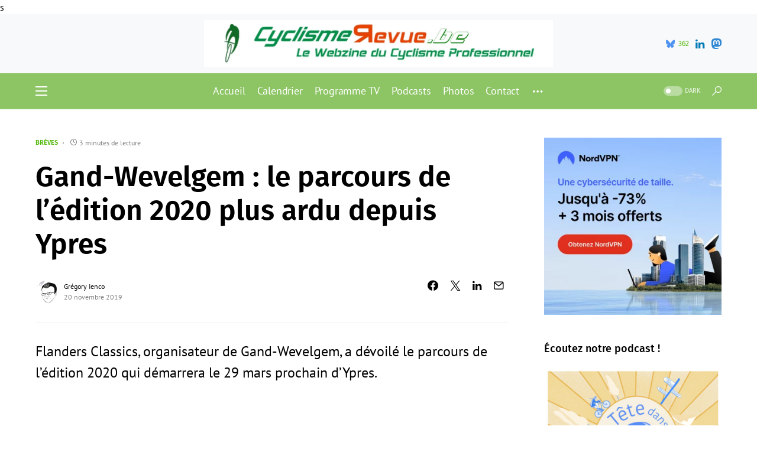

--- FILE ---
content_type: text/html; charset=UTF-8
request_url: https://cyclismerevue.be/2019/11/20/gand-wevelgem-2020-parcours/
body_size: 23475
content:
<!doctype html>
<html lang="fr-FR">
<head>
	<meta charset="UTF-8" />
	<meta name="viewport" content="width=device-width, initial-scale=1" />
	<link rel="profile" href="https://gmpg.org/xfn/11" />s

<script async src="https://pagead2.googlesyndication.com/pagead/js/adsbygoogle.js?client=ca-pub-9957863269896349"
     crossorigin="anonymous"></script>

	<meta name='robots' content='index, follow, max-image-preview:large, max-snippet:-1, max-video-preview:-1' />

	<!-- This site is optimized with the Yoast SEO plugin v26.7 - https://yoast.com/wordpress/plugins/seo/ -->
	<link media="all" href="https://cyclismerevue.be/wp-content/cache/autoptimize/css/autoptimize_5d700471b97dcc6fa9e3f2913caf2fb2.css" rel="stylesheet"><link media="screen" href="https://cyclismerevue.be/wp-content/cache/autoptimize/css/autoptimize_4773cc3f2db0f7eeb0d9cf763ae5f363.css" rel="stylesheet"><title>Gand-Wevelgem : le parcours de l&#039;édition 2020 plus ardu depuis Ypres</title>
	<meta name="description" content="Flanders Classics, organisateur de Gand-Wevelgem, a dévoilé le parcours de l&#039;édition 2020 qui démarrera le 29 mars prochain d&#039;Ypres." />
	<link rel="canonical" href="https://cyclismerevue.be/2019/11/20/gand-wevelgem-2020-parcours/" />
	<meta property="og:locale" content="fr_FR" />
	<meta property="og:type" content="article" />
	<meta property="og:title" content="Gand-Wevelgem : le parcours de l&#039;édition 2020 plus ardu depuis Ypres" />
	<meta property="og:description" content="Flanders Classics, organisateur de Gand-Wevelgem, a dévoilé le parcours de l&#039;édition 2020 qui démarrera le 29 mars prochain d&#039;Ypres." />
	<meta property="og:url" content="https://cyclismerevue.be/2019/11/20/gand-wevelgem-2020-parcours/" />
	<meta property="og:site_name" content="CyclismeRevue" />
	<meta property="article:publisher" content="https://www.facebook.com/CyclismeRevue/" />
	<meta property="article:published_time" content="2019-11-20T17:27:56+00:00" />
	<meta property="article:modified_time" content="2019-11-20T17:28:52+00:00" />
	<meta property="og:image" content="https://cyclismerevue.be/wp-content/uploads/2017/11/Gand-Wevelgem-2018-Logo.jpg" />
	<meta property="og:image:width" content="1070" />
	<meta property="og:image:height" content="470" />
	<meta property="og:image:type" content="image/jpeg" />
	<meta name="author" content="Grégory Ienco" />
	<meta name="twitter:card" content="summary_large_image" />
	<meta name="twitter:creator" content="@https://bsky.app/profile/gregienco.be" />
	<meta name="twitter:site" content="@CyclismeRevue" />
	<meta name="twitter:label1" content="Écrit par" />
	<meta name="twitter:data1" content="Grégory Ienco" />
	<meta name="twitter:label2" content="Durée de lecture estimée" />
	<meta name="twitter:data2" content="3 minutes" />
	<script type="application/ld+json" class="yoast-schema-graph">{"@context":"https://schema.org","@graph":[{"@type":"Article","@id":"https://cyclismerevue.be/2019/11/20/gand-wevelgem-2020-parcours/#article","isPartOf":{"@id":"https://cyclismerevue.be/2019/11/20/gand-wevelgem-2020-parcours/"},"author":{"name":"Grégory Ienco","@id":"https://cyclismerevue.be/#/schema/person/e82499ba8900b18f0fbaaf0267813654"},"headline":"Gand-Wevelgem : le parcours de l&rsquo;édition 2020 plus ardu depuis Ypres","datePublished":"2019-11-20T17:27:56+00:00","dateModified":"2019-11-20T17:28:52+00:00","mainEntityOfPage":{"@id":"https://cyclismerevue.be/2019/11/20/gand-wevelgem-2020-parcours/"},"wordCount":657,"publisher":{"@id":"https://cyclismerevue.be/#organization"},"image":{"@id":"https://cyclismerevue.be/2019/11/20/gand-wevelgem-2020-parcours/#primaryimage"},"thumbnailUrl":"https://cyclismerevue.be/wp-content/uploads/2017/11/Gand-Wevelgem-2018-Logo.jpg","keywords":["Cyclisme","Gand-Wevelgem","UCI","WorldTour","Ypres"],"articleSection":["Brèves"],"inLanguage":"fr-FR"},{"@type":"WebPage","@id":"https://cyclismerevue.be/2019/11/20/gand-wevelgem-2020-parcours/","url":"https://cyclismerevue.be/2019/11/20/gand-wevelgem-2020-parcours/","name":"Gand-Wevelgem : le parcours de l'édition 2020 plus ardu depuis Ypres","isPartOf":{"@id":"https://cyclismerevue.be/#website"},"primaryImageOfPage":{"@id":"https://cyclismerevue.be/2019/11/20/gand-wevelgem-2020-parcours/#primaryimage"},"image":{"@id":"https://cyclismerevue.be/2019/11/20/gand-wevelgem-2020-parcours/#primaryimage"},"thumbnailUrl":"https://cyclismerevue.be/wp-content/uploads/2017/11/Gand-Wevelgem-2018-Logo.jpg","datePublished":"2019-11-20T17:27:56+00:00","dateModified":"2019-11-20T17:28:52+00:00","description":"Flanders Classics, organisateur de Gand-Wevelgem, a dévoilé le parcours de l'édition 2020 qui démarrera le 29 mars prochain d'Ypres.","breadcrumb":{"@id":"https://cyclismerevue.be/2019/11/20/gand-wevelgem-2020-parcours/#breadcrumb"},"inLanguage":"fr-FR","potentialAction":[{"@type":"ReadAction","target":["https://cyclismerevue.be/2019/11/20/gand-wevelgem-2020-parcours/"]}]},{"@type":"ImageObject","inLanguage":"fr-FR","@id":"https://cyclismerevue.be/2019/11/20/gand-wevelgem-2020-parcours/#primaryimage","url":"https://cyclismerevue.be/wp-content/uploads/2017/11/Gand-Wevelgem-2018-Logo.jpg","contentUrl":"https://cyclismerevue.be/wp-content/uploads/2017/11/Gand-Wevelgem-2018-Logo.jpg","width":1070,"height":470,"caption":"Gand-Wevelgem 2018 - Logo"},{"@type":"BreadcrumbList","@id":"https://cyclismerevue.be/2019/11/20/gand-wevelgem-2020-parcours/#breadcrumb","itemListElement":[{"@type":"ListItem","position":1,"name":"Accueil","item":"https://cyclismerevue.be/"},{"@type":"ListItem","position":2,"name":"Gand-Wevelgem : le parcours de l&rsquo;édition 2020 plus ardu depuis Ypres"}]},{"@type":"WebSite","@id":"https://cyclismerevue.be/#website","url":"https://cyclismerevue.be/","name":"CyclismeRevue","description":"Le Webzine du Cyclisme Professionnel","publisher":{"@id":"https://cyclismerevue.be/#organization"},"potentialAction":[{"@type":"SearchAction","target":{"@type":"EntryPoint","urlTemplate":"https://cyclismerevue.be/?s={search_term_string}"},"query-input":{"@type":"PropertyValueSpecification","valueRequired":true,"valueName":"search_term_string"}}],"inLanguage":"fr-FR"},{"@type":"Organization","@id":"https://cyclismerevue.be/#organization","name":"CyclismeRevue","url":"https://cyclismerevue.be/","logo":{"@type":"ImageObject","inLanguage":"fr-FR","@id":"https://cyclismerevue.be/#/schema/logo/image/","url":"https://i0.wp.com/cyclismerevue.be/wp-content/uploads/2019/12/Logo-Facebook-CyclismeRevue-BE.png?fit=184%2C199&ssl=1","contentUrl":"https://i0.wp.com/cyclismerevue.be/wp-content/uploads/2019/12/Logo-Facebook-CyclismeRevue-BE.png?fit=184%2C199&ssl=1","width":184,"height":199,"caption":"CyclismeRevue"},"image":{"@id":"https://cyclismerevue.be/#/schema/logo/image/"},"sameAs":["https://www.facebook.com/CyclismeRevue/","https://x.com/CyclismeRevue","https://www.instagram.com/cyclismerevue/","https://www.youtube.com/channel/UC_BG9ieC07uVbkh7UqimSBg"]},{"@type":"Person","@id":"https://cyclismerevue.be/#/schema/person/e82499ba8900b18f0fbaaf0267813654","name":"Grégory Ienco","image":{"@type":"ImageObject","inLanguage":"fr-FR","@id":"https://cyclismerevue.be/#/schema/person/image/","url":"https://secure.gravatar.com/avatar/22b9d559cb747f8bf847cdf6e6fedf4f4b18bd59725e5e7dc5566098ca5f904e?s=96&r=g","contentUrl":"https://secure.gravatar.com/avatar/22b9d559cb747f8bf847cdf6e6fedf4f4b18bd59725e5e7dc5566098ca5f904e?s=96&r=g","caption":"Grégory Ienco"},"description":"Journaliste - Belge - 35 ans. Ancien responsable des sports sur les sites du groupe de quotidiens belges Sudpresse et du quotidien belge Le Soir, ex-journaliste web et radio pour BX1 et actuellement journaliste pour l'agence de presse Belga. Journaliste depuis 2009 et responsable adjoint de CyclismeRevue depuis sa création en 2006","sameAs":["https://cyclismerevue.be","https://www.instagram.com/gregienco/","https://www.linkedin.com/in/gregienco/","https://x.com/https://bsky.app/profile/gregienco.be","https://www.youtube.com/channel/UCs7uwPXeYSUwsr0jWP1cXQQ"],"url":"https://cyclismerevue.be/author/admin3143/"}]}</script>
	<!-- / Yoast SEO plugin. -->


<link rel="alternate" type="application/rss+xml" title="CyclismeRevue &raquo; Flux" href="https://cyclismerevue.be/feed/" />
<link rel="alternate" type="application/rss+xml" title="CyclismeRevue &raquo; Flux des commentaires" href="https://cyclismerevue.be/comments/feed/" />
<link rel="alternate" type="application/rss+xml" title="CyclismeRevue &raquo; Gand-Wevelgem : le parcours de l&rsquo;édition 2020 plus ardu depuis Ypres Flux des commentaires" href="https://cyclismerevue.be/2019/11/20/gand-wevelgem-2020-parcours/feed/" />
<link rel="alternate" title="oEmbed (JSON)" type="application/json+oembed" href="https://cyclismerevue.be/wp-json/oembed/1.0/embed?url=https%3A%2F%2Fcyclismerevue.be%2F2019%2F11%2F20%2Fgand-wevelgem-2020-parcours%2F" />
<link rel="alternate" title="oEmbed (XML)" type="text/xml+oembed" href="https://cyclismerevue.be/wp-json/oembed/1.0/embed?url=https%3A%2F%2Fcyclismerevue.be%2F2019%2F11%2F20%2Fgand-wevelgem-2020-parcours%2F&#038;format=xml" />
			<link rel="preload" href="https://cyclismerevue.be/wp-content/plugins/canvas/assets/fonts/canvas-icons.woff" as="font" type="font/woff" crossorigin>
					<!-- This site uses the Google Analytics by MonsterInsights plugin v9.11.1 - Using Analytics tracking - https://www.monsterinsights.com/ -->
							<script src="//www.googletagmanager.com/gtag/js?id=G-J9RGDHKYLS"  data-cfasync="false" data-wpfc-render="false" async></script>
			<script data-cfasync="false" data-wpfc-render="false">
				var mi_version = '9.11.1';
				var mi_track_user = true;
				var mi_no_track_reason = '';
								var MonsterInsightsDefaultLocations = {"page_location":"https:\/\/cyclismerevue.be\/2019\/11\/20\/gand-wevelgem-2020-parcours\/"};
								if ( typeof MonsterInsightsPrivacyGuardFilter === 'function' ) {
					var MonsterInsightsLocations = (typeof MonsterInsightsExcludeQuery === 'object') ? MonsterInsightsPrivacyGuardFilter( MonsterInsightsExcludeQuery ) : MonsterInsightsPrivacyGuardFilter( MonsterInsightsDefaultLocations );
				} else {
					var MonsterInsightsLocations = (typeof MonsterInsightsExcludeQuery === 'object') ? MonsterInsightsExcludeQuery : MonsterInsightsDefaultLocations;
				}

								var disableStrs = [
										'ga-disable-G-J9RGDHKYLS',
									];

				/* Function to detect opted out users */
				function __gtagTrackerIsOptedOut() {
					for (var index = 0; index < disableStrs.length; index++) {
						if (document.cookie.indexOf(disableStrs[index] + '=true') > -1) {
							return true;
						}
					}

					return false;
				}

				/* Disable tracking if the opt-out cookie exists. */
				if (__gtagTrackerIsOptedOut()) {
					for (var index = 0; index < disableStrs.length; index++) {
						window[disableStrs[index]] = true;
					}
				}

				/* Opt-out function */
				function __gtagTrackerOptout() {
					for (var index = 0; index < disableStrs.length; index++) {
						document.cookie = disableStrs[index] + '=true; expires=Thu, 31 Dec 2099 23:59:59 UTC; path=/';
						window[disableStrs[index]] = true;
					}
				}

				if ('undefined' === typeof gaOptout) {
					function gaOptout() {
						__gtagTrackerOptout();
					}
				}
								window.dataLayer = window.dataLayer || [];

				window.MonsterInsightsDualTracker = {
					helpers: {},
					trackers: {},
				};
				if (mi_track_user) {
					function __gtagDataLayer() {
						dataLayer.push(arguments);
					}

					function __gtagTracker(type, name, parameters) {
						if (!parameters) {
							parameters = {};
						}

						if (parameters.send_to) {
							__gtagDataLayer.apply(null, arguments);
							return;
						}

						if (type === 'event') {
														parameters.send_to = monsterinsights_frontend.v4_id;
							var hookName = name;
							if (typeof parameters['event_category'] !== 'undefined') {
								hookName = parameters['event_category'] + ':' + name;
							}

							if (typeof MonsterInsightsDualTracker.trackers[hookName] !== 'undefined') {
								MonsterInsightsDualTracker.trackers[hookName](parameters);
							} else {
								__gtagDataLayer('event', name, parameters);
							}
							
						} else {
							__gtagDataLayer.apply(null, arguments);
						}
					}

					__gtagTracker('js', new Date());
					__gtagTracker('set', {
						'developer_id.dZGIzZG': true,
											});
					if ( MonsterInsightsLocations.page_location ) {
						__gtagTracker('set', MonsterInsightsLocations);
					}
										__gtagTracker('config', 'G-J9RGDHKYLS', {"forceSSL":"true"} );
										window.gtag = __gtagTracker;										(function () {
						/* https://developers.google.com/analytics/devguides/collection/analyticsjs/ */
						/* ga and __gaTracker compatibility shim. */
						var noopfn = function () {
							return null;
						};
						var newtracker = function () {
							return new Tracker();
						};
						var Tracker = function () {
							return null;
						};
						var p = Tracker.prototype;
						p.get = noopfn;
						p.set = noopfn;
						p.send = function () {
							var args = Array.prototype.slice.call(arguments);
							args.unshift('send');
							__gaTracker.apply(null, args);
						};
						var __gaTracker = function () {
							var len = arguments.length;
							if (len === 0) {
								return;
							}
							var f = arguments[len - 1];
							if (typeof f !== 'object' || f === null || typeof f.hitCallback !== 'function') {
								if ('send' === arguments[0]) {
									var hitConverted, hitObject = false, action;
									if ('event' === arguments[1]) {
										if ('undefined' !== typeof arguments[3]) {
											hitObject = {
												'eventAction': arguments[3],
												'eventCategory': arguments[2],
												'eventLabel': arguments[4],
												'value': arguments[5] ? arguments[5] : 1,
											}
										}
									}
									if ('pageview' === arguments[1]) {
										if ('undefined' !== typeof arguments[2]) {
											hitObject = {
												'eventAction': 'page_view',
												'page_path': arguments[2],
											}
										}
									}
									if (typeof arguments[2] === 'object') {
										hitObject = arguments[2];
									}
									if (typeof arguments[5] === 'object') {
										Object.assign(hitObject, arguments[5]);
									}
									if ('undefined' !== typeof arguments[1].hitType) {
										hitObject = arguments[1];
										if ('pageview' === hitObject.hitType) {
											hitObject.eventAction = 'page_view';
										}
									}
									if (hitObject) {
										action = 'timing' === arguments[1].hitType ? 'timing_complete' : hitObject.eventAction;
										hitConverted = mapArgs(hitObject);
										__gtagTracker('event', action, hitConverted);
									}
								}
								return;
							}

							function mapArgs(args) {
								var arg, hit = {};
								var gaMap = {
									'eventCategory': 'event_category',
									'eventAction': 'event_action',
									'eventLabel': 'event_label',
									'eventValue': 'event_value',
									'nonInteraction': 'non_interaction',
									'timingCategory': 'event_category',
									'timingVar': 'name',
									'timingValue': 'value',
									'timingLabel': 'event_label',
									'page': 'page_path',
									'location': 'page_location',
									'title': 'page_title',
									'referrer' : 'page_referrer',
								};
								for (arg in args) {
																		if (!(!args.hasOwnProperty(arg) || !gaMap.hasOwnProperty(arg))) {
										hit[gaMap[arg]] = args[arg];
									} else {
										hit[arg] = args[arg];
									}
								}
								return hit;
							}

							try {
								f.hitCallback();
							} catch (ex) {
							}
						};
						__gaTracker.create = newtracker;
						__gaTracker.getByName = newtracker;
						__gaTracker.getAll = function () {
							return [];
						};
						__gaTracker.remove = noopfn;
						__gaTracker.loaded = true;
						window['__gaTracker'] = __gaTracker;
					})();
									} else {
										console.log("");
					(function () {
						function __gtagTracker() {
							return null;
						}

						window['__gtagTracker'] = __gtagTracker;
						window['gtag'] = __gtagTracker;
					})();
									}
			</script>
							<!-- / Google Analytics by MonsterInsights -->
		

<link rel='alternate stylesheet' id='powerkit-icons-css' href='https://cyclismerevue.be/wp-content/plugins/powerkit/assets/fonts/powerkit-icons.woff?ver=3.0.4' as='font' type='font/wof' crossorigin />











































<script data-cfasync="false" data-wpfc-render="false" id='monsterinsights-frontend-script-js-extra'>var monsterinsights_frontend = {"js_events_tracking":"true","download_extensions":"doc,pdf,ppt,zip,xls,docx,pptx,xlsx","inbound_paths":"[]","home_url":"https:\/\/cyclismerevue.be","hash_tracking":"false","v4_id":"G-J9RGDHKYLS"};</script>
<script src="https://cyclismerevue.be/wp-includes/js/jquery/jquery.min.js?ver=3.7.1" id="jquery-core-js"></script>


<link rel="https://api.w.org/" href="https://cyclismerevue.be/wp-json/" /><link rel="alternate" title="JSON" type="application/json" href="https://cyclismerevue.be/wp-json/wp/v2/posts/5931" /><link rel="EditURI" type="application/rsd+xml" title="RSD" href="https://cyclismerevue.be/xmlrpc.php?rsd" />
<meta name="generator" content="WordPress 6.9" />
<link rel='shortlink' href='https://cyclismerevue.be/?p=5931' />
		<link rel="preload" href="https://cyclismerevue.be/wp-content/plugins/absolute-reviews/fonts/absolute-reviews-icons.woff" as="font" type="font/woff" crossorigin>
				<link rel="preload" href="https://cyclismerevue.be/wp-content/plugins/advanced-popups/fonts/advanced-popups-icons.woff" as="font" type="font/woff" crossorigin>
		<meta property="fediverse:creator" name="fediverse:creator" content="cyclismerevue.be@cyclismerevue.be" />


<link rel="alternate" title="ActivityPub (JSON)" type="application/activity+json" href="https://cyclismerevue.be/2019/11/20/gand-wevelgem-2020-parcours/" />
<link rel="icon" href="https://cyclismerevue.be/wp-content/uploads/2016/12/cropped-BanniereCR-1-32x32.jpg" sizes="32x32" />
<link rel="icon" href="https://cyclismerevue.be/wp-content/uploads/2016/12/cropped-BanniereCR-1-192x192.jpg" sizes="192x192" />
<link rel="apple-touch-icon" href="https://cyclismerevue.be/wp-content/uploads/2016/12/cropped-BanniereCR-1-180x180.jpg" />
<meta name="msapplication-TileImage" content="https://cyclismerevue.be/wp-content/uploads/2016/12/cropped-BanniereCR-1-270x270.jpg" />
</head>


<body class="wp-singular post-template-default single single-post postid-5931 single-format-standard wp-embed-responsive wp-theme-networker cs-page-layout-right cs-navbar-sticky-enabled cs-navbar-smart-enabled cs-sticky-sidebar-disabled" data-scheme='default' data-site-scheme='default'>



	<div class="cs-site-overlay"></div>

	<div class="cs-offcanvas">
		<div class="cs-offcanvas__header" data-scheme="inverse">
			
			<nav class="cs-offcanvas__nav">
						<div class="cs-logo">
			<a class="cs-header__logo cs-logo-default " href="https://cyclismerevue.be/">
				<img src="https://cyclismerevue.be/wp-content/uploads/2020/11/Logo-Facebook-CyclismeRevue-BE.png"  alt="CyclismeRevue" >			</a>

									<a class="cs-header__logo cs-logo-dark " href="https://cyclismerevue.be/">
							<img src="https://cyclismerevue.be/wp-content/uploads/2020/11/Logo-Facebook-CyclismeRevue-BE.png"  alt="CyclismeRevue" >						</a>
							</div>
		
				<span class="cs-offcanvas__toggle" role="button"><i class="cs-icon cs-icon-x"></i></span>
			</nav>

					</div>
		<aside class="cs-offcanvas__sidebar">
			<div class="cs-offcanvas__inner cs-offcanvas__area cs-widget-area">
				<div class="widget widget_nav_menu cs-d-lg-none"><div class="menu-menu-mobile-container"><ul id="menu-menu-mobile" class="menu"><li id="menu-item-10841" class="menu-item menu-item-type-post_type menu-item-object-page menu-item-10841"><a href="https://cyclismerevue.be/calendrier-cyclisme/">Calendrier</a></li>
<li id="menu-item-8555" class="menu-item menu-item-type-post_type menu-item-object-page menu-item-8555"><a href="https://cyclismerevue.be/programme-tv-cyclisme/">Programme TV</a></li>
<li id="menu-item-18355" class="menu-item menu-item-type-post_type menu-item-object-page menu-item-18355"><a href="https://cyclismerevue.be/newsletter/">Newsletter</a></li>
<li id="menu-item-8549" class="menu-item menu-item-type-taxonomy menu-item-object-category menu-item-8549"><a href="https://cyclismerevue.be/category/cyclisme-masculin/">Cyclisme masculin</a></li>
<li id="menu-item-8550" class="menu-item menu-item-type-taxonomy menu-item-object-category menu-item-8550"><a href="https://cyclismerevue.be/category/cyclisme-feminin/">Cyclisme féminin</a></li>
<li id="menu-item-8552" class="menu-item menu-item-type-taxonomy menu-item-object-category menu-item-8552"><a href="https://cyclismerevue.be/category/webzine/">Webzine</a></li>
<li id="menu-item-19314" class="menu-item menu-item-type-taxonomy menu-item-object-category menu-item-19314"><a href="https://cyclismerevue.be/category/podcasts/">Podcasts</a></li>
<li id="menu-item-22580" class="menu-item menu-item-type-custom menu-item-object-custom menu-item-22580"><a href="https://www.dailymotion.com/cyclismerevue">Vidéos</a></li>
<li id="menu-item-8569" class="menu-item menu-item-type-post_type menu-item-object-page menu-item-privacy-policy menu-item-8569"><a rel="privacy-policy" href="https://cyclismerevue.be/a-propos/">À propos</a></li>
</ul></div></div>
				<div class="widget meta-2 widget_meta"><h5 class="cs-section-heading cnvs-block-section-heading is-style-cnvs-block-section-heading-default halignleft  "><span class="cnvs-section-title"><span>Méta</span></span></h5>
		<ul>
						<li><a rel="nofollow" href="https://cyclismerevue.be/wp-login.php">Connexion</a></li>
			<li><a href="https://cyclismerevue.be/feed/">Flux des publications</a></li>
			<li><a href="https://cyclismerevue.be/comments/feed/">Flux des commentaires</a></li>

			<li><a href="https://fr.wordpress.org/">Site de WordPress-FR</a></li>
		</ul>

		</div><div class="widget pages-4 widget_pages"><h5 class="cs-section-heading cnvs-block-section-heading is-style-cnvs-block-section-heading-default halignleft  "><span class="cnvs-section-title"><span>Nos pages spéciales</span></span></h5>
			<ul>
				<li class="page_item page-item-38"><a href="https://cyclismerevue.be/a-propos/">À propos</a></li>
<li class="page_item page-item-23089"><a href="https://cyclismerevue.be/amstel-gold-race-2024/">Amstel Gold Race 2024</a></li>
<li class="page_item page-item-713"><a href="https://cyclismerevue.be/calendrier-cyclisme/">Calendrier</a></li>
<li class="page_item page-item-15856"><a href="https://cyclismerevue.be/championnats-deurope-de-cyclisme-2022/">Championnats d&rsquo;Europe de cyclisme 2022</a></li>
<li class="page_item page-item-12113"><a href="https://cyclismerevue.be/championnats-europe-cyclisme-sur-route-2021/">Championnats d&rsquo;Europe de cyclisme sur route 2021</a></li>
<li class="page_item page-item-20844"><a href="https://cyclismerevue.be/championnats-europe-cyclisme-sur-route-2023/">Championnats d&rsquo;Europe de cyclisme sur route 2023</a></li>
<li class="page_item page-item-19999"><a href="https://cyclismerevue.be/championnats-du-monde-de-cyclisme-glasgow-2023/">Championnats du monde de cyclisme 2023</a></li>
<li class="page_item page-item-12243"><a href="https://cyclismerevue.be/championnats-du-monde-cyclisme-2021/">Championnats du monde de cyclisme sur route 2021</a></li>
<li class="page_item page-item-16190"><a href="https://cyclismerevue.be/championnats-du-monde-de-cyclisme-sur-route-2022/">Championnats du monde de cyclisme sur route 2022</a></li>
<li class="page_item page-item-18228"><a href="https://cyclismerevue.be/championnats-europe-de-cyclisme-sur-piste-2023/">Championnats d’Europe de cyclisme sur piste 2023</a></li>
<li class="page_item page-item-201"><a href="https://cyclismerevue.be/championnats-nationaux-cyclisme/">Championnats nationaux</a></li>
<li class="page_item page-item-419"><a href="https://cyclismerevue.be/contact/">Contact</a></li>
<li class="page_item page-item-19580"><a href="https://cyclismerevue.be/criterium-du-dauphine-2023-direct/">Critérium du Dauphiné 2023</a></li>
<li class="page_item page-item-206"><a href="https://cyclismerevue.be/cyclo-cross/">Cyclo-cross</a></li>
<li class="page_item page-item-23050"><a href="https://cyclismerevue.be/fleche-wallonne-2024/">Flèche Wallonne 2024</a></li>
<li class="page_item page-item-11610"><a href="https://cyclismerevue.be/jeux-olympiques-tokyo-2020-cyclisme/">Jeux Olympiques &#8211; Tokyo 2020</a></li>
<li class="page_item page-item-23075"><a href="https://cyclismerevue.be/liege-bastogne-liege-2024/">Liège-Bastogne-Liège 2024</a></li>
<li class="page_item page-item-1069"><a href="https://cyclismerevue.be/newsletter/">Newsletter</a></li>
<li class="page_item page-item-23043"><a href="https://cyclismerevue.be/paris-roubaix-2024/">Paris-Roubaix 2024</a></li>
<li class="page_item page-item-1423"><a href="https://cyclismerevue.be/programme-tv-cyclisme/">Programme TV</a></li>
<li class="page_item page-item-9896"><a href="https://cyclismerevue.be/tour-espagne-vuelta-2021/">Tour d&rsquo;Espagne 2021</a></li>
<li class="page_item page-item-14765"><a href="https://cyclismerevue.be/tour-espagne-vuelta-2022/">Tour d&rsquo;Espagne 2022</a></li>
<li class="page_item page-item-20281"><a href="https://cyclismerevue.be/tour-espagne-vuelta-2023/">Tour d&rsquo;Espagne 2023</a></li>
<li class="page_item page-item-10743"><a href="https://cyclismerevue.be/tour-italie-giro-2021/">Tour d&rsquo;Italie 2021</a></li>
<li class="page_item page-item-14755"><a href="https://cyclismerevue.be/tour-italie-giro-2022/">Tour d&rsquo;Italie 2022</a></li>
<li class="page_item page-item-19247"><a href="https://cyclismerevue.be/tour-ditalie-2023/">Tour d&rsquo;Italie 2023</a></li>
<li class="page_item page-item-23137"><a href="https://cyclismerevue.be/tour-italie-giro-2024/">Tour d&rsquo;Italie 2024</a></li>
<li class="page_item page-item-9134"><a href="https://cyclismerevue.be/tour-de-france-2021/">Tour de France 2021</a></li>
<li class="page_item page-item-14763"><a href="https://cyclismerevue.be/tour-de-france-2022/">Tour de France 2022</a></li>
<li class="page_item page-item-18236"><a href="https://cyclismerevue.be/tour-de-france-2023/">Tour de France 2023</a></li>
<li class="page_item page-item-15637"><a href="https://cyclismerevue.be/tour-de-france-femmes-2022/">Tour de France Femmes 2022</a></li>
<li class="page_item page-item-20127"><a href="https://cyclismerevue.be/tour-de-france-femmes-2023/">Tour de France Femmes 2023</a></li>
<li class="page_item page-item-23029"><a href="https://cyclismerevue.be/tour-des-flandres-2024/">Tour des Flandres 2024</a></li>
<li class="page_item page-item-11521"><a href="https://cyclismerevue.be/transferts-2021-2022/">Transferts 2021-2022</a></li>
<li class="page_item page-item-15806"><a href="https://cyclismerevue.be/transferts-2022-2023/">Transferts 2022-2023</a></li>
<li class="page_item page-item-20348"><a href="https://cyclismerevue.be/transferts-2023-2024/">Transferts 2023-2024</a></li>
			</ul>

			</div><div class="widget archives-4 widget_archive"><h5 class="cs-section-heading cnvs-block-section-heading is-style-cnvs-block-section-heading-default halignleft  "><span class="cnvs-section-title"><span>Nos archives</span></span></h5>		<label class="screen-reader-text" for="archives-dropdown-4">Nos archives</label>
		<select id="archives-dropdown-4" name="archive-dropdown">
			
			<option value="">Sélectionner un mois</option>
				<option value='https://cyclismerevue.be/2026/01/'> janvier 2026 &nbsp;(4)</option>
	<option value='https://cyclismerevue.be/2025/12/'> décembre 2025 &nbsp;(10)</option>
	<option value='https://cyclismerevue.be/2025/11/'> novembre 2025 &nbsp;(6)</option>
	<option value='https://cyclismerevue.be/2025/10/'> octobre 2025 &nbsp;(6)</option>
	<option value='https://cyclismerevue.be/2025/09/'> septembre 2025 &nbsp;(5)</option>
	<option value='https://cyclismerevue.be/2025/08/'> août 2025 &nbsp;(3)</option>
	<option value='https://cyclismerevue.be/2025/07/'> juillet 2025 &nbsp;(7)</option>
	<option value='https://cyclismerevue.be/2025/06/'> juin 2025 &nbsp;(6)</option>
	<option value='https://cyclismerevue.be/2025/05/'> mai 2025 &nbsp;(4)</option>
	<option value='https://cyclismerevue.be/2025/04/'> avril 2025 &nbsp;(6)</option>
	<option value='https://cyclismerevue.be/2025/03/'> mars 2025 &nbsp;(5)</option>
	<option value='https://cyclismerevue.be/2025/02/'> février 2025 &nbsp;(9)</option>
	<option value='https://cyclismerevue.be/2025/01/'> janvier 2025 &nbsp;(7)</option>
	<option value='https://cyclismerevue.be/2024/12/'> décembre 2024 &nbsp;(13)</option>
	<option value='https://cyclismerevue.be/2024/11/'> novembre 2024 &nbsp;(4)</option>
	<option value='https://cyclismerevue.be/2024/10/'> octobre 2024 &nbsp;(8)</option>
	<option value='https://cyclismerevue.be/2024/09/'> septembre 2024 &nbsp;(9)</option>
	<option value='https://cyclismerevue.be/2024/08/'> août 2024 &nbsp;(7)</option>
	<option value='https://cyclismerevue.be/2024/07/'> juillet 2024 &nbsp;(7)</option>
	<option value='https://cyclismerevue.be/2024/06/'> juin 2024 &nbsp;(7)</option>
	<option value='https://cyclismerevue.be/2024/05/'> mai 2024 &nbsp;(7)</option>
	<option value='https://cyclismerevue.be/2024/04/'> avril 2024 &nbsp;(5)</option>
	<option value='https://cyclismerevue.be/2024/03/'> mars 2024 &nbsp;(10)</option>
	<option value='https://cyclismerevue.be/2024/02/'> février 2024 &nbsp;(22)</option>
	<option value='https://cyclismerevue.be/2024/01/'> janvier 2024 &nbsp;(12)</option>
	<option value='https://cyclismerevue.be/2023/12/'> décembre 2023 &nbsp;(15)</option>
	<option value='https://cyclismerevue.be/2023/11/'> novembre 2023 &nbsp;(11)</option>
	<option value='https://cyclismerevue.be/2023/10/'> octobre 2023 &nbsp;(22)</option>
	<option value='https://cyclismerevue.be/2023/09/'> septembre 2023 &nbsp;(30)</option>
	<option value='https://cyclismerevue.be/2023/08/'> août 2023 &nbsp;(24)</option>
	<option value='https://cyclismerevue.be/2023/07/'> juillet 2023 &nbsp;(33)</option>
	<option value='https://cyclismerevue.be/2023/06/'> juin 2023 &nbsp;(25)</option>
	<option value='https://cyclismerevue.be/2023/05/'> mai 2023 &nbsp;(33)</option>
	<option value='https://cyclismerevue.be/2023/04/'> avril 2023 &nbsp;(26)</option>
	<option value='https://cyclismerevue.be/2023/03/'> mars 2023 &nbsp;(20)</option>
	<option value='https://cyclismerevue.be/2023/02/'> février 2023 &nbsp;(37)</option>
	<option value='https://cyclismerevue.be/2023/01/'> janvier 2023 &nbsp;(21)</option>
	<option value='https://cyclismerevue.be/2022/12/'> décembre 2022 &nbsp;(19)</option>
	<option value='https://cyclismerevue.be/2022/11/'> novembre 2022 &nbsp;(21)</option>
	<option value='https://cyclismerevue.be/2022/10/'> octobre 2022 &nbsp;(16)</option>
	<option value='https://cyclismerevue.be/2022/09/'> septembre 2022 &nbsp;(28)</option>
	<option value='https://cyclismerevue.be/2022/08/'> août 2022 &nbsp;(23)</option>
	<option value='https://cyclismerevue.be/2022/07/'> juillet 2022 &nbsp;(37)</option>
	<option value='https://cyclismerevue.be/2022/06/'> juin 2022 &nbsp;(19)</option>
	<option value='https://cyclismerevue.be/2022/05/'> mai 2022 &nbsp;(48)</option>
	<option value='https://cyclismerevue.be/2022/04/'> avril 2022 &nbsp;(37)</option>
	<option value='https://cyclismerevue.be/2022/03/'> mars 2022 &nbsp;(36)</option>
	<option value='https://cyclismerevue.be/2022/02/'> février 2022 &nbsp;(27)</option>
	<option value='https://cyclismerevue.be/2022/01/'> janvier 2022 &nbsp;(29)</option>
	<option value='https://cyclismerevue.be/2021/12/'> décembre 2021 &nbsp;(19)</option>
	<option value='https://cyclismerevue.be/2021/11/'> novembre 2021 &nbsp;(22)</option>
	<option value='https://cyclismerevue.be/2021/10/'> octobre 2021 &nbsp;(19)</option>
	<option value='https://cyclismerevue.be/2021/09/'> septembre 2021 &nbsp;(54)</option>
	<option value='https://cyclismerevue.be/2021/08/'> août 2021 &nbsp;(33)</option>
	<option value='https://cyclismerevue.be/2021/07/'> juillet 2021 &nbsp;(40)</option>
	<option value='https://cyclismerevue.be/2021/06/'> juin 2021 &nbsp;(29)</option>
	<option value='https://cyclismerevue.be/2021/05/'> mai 2021 &nbsp;(38)</option>
	<option value='https://cyclismerevue.be/2021/04/'> avril 2021 &nbsp;(34)</option>
	<option value='https://cyclismerevue.be/2021/03/'> mars 2021 &nbsp;(34)</option>
	<option value='https://cyclismerevue.be/2021/02/'> février 2021 &nbsp;(29)</option>
	<option value='https://cyclismerevue.be/2021/01/'> janvier 2021 &nbsp;(28)</option>
	<option value='https://cyclismerevue.be/2020/12/'> décembre 2020 &nbsp;(17)</option>
	<option value='https://cyclismerevue.be/2020/11/'> novembre 2020 &nbsp;(20)</option>
	<option value='https://cyclismerevue.be/2020/10/'> octobre 2020 &nbsp;(54)</option>
	<option value='https://cyclismerevue.be/2020/09/'> septembre 2020 &nbsp;(46)</option>
	<option value='https://cyclismerevue.be/2020/08/'> août 2020 &nbsp;(25)</option>
	<option value='https://cyclismerevue.be/2020/07/'> juillet 2020 &nbsp;(14)</option>
	<option value='https://cyclismerevue.be/2020/06/'> juin 2020 &nbsp;(13)</option>
	<option value='https://cyclismerevue.be/2020/05/'> mai 2020 &nbsp;(7)</option>
	<option value='https://cyclismerevue.be/2020/04/'> avril 2020 &nbsp;(10)</option>
	<option value='https://cyclismerevue.be/2020/03/'> mars 2020 &nbsp;(18)</option>
	<option value='https://cyclismerevue.be/2020/02/'> février 2020 &nbsp;(22)</option>
	<option value='https://cyclismerevue.be/2020/01/'> janvier 2020 &nbsp;(25)</option>
	<option value='https://cyclismerevue.be/2019/12/'> décembre 2019 &nbsp;(17)</option>
	<option value='https://cyclismerevue.be/2019/11/'> novembre 2019 &nbsp;(8)</option>
	<option value='https://cyclismerevue.be/2019/10/'> octobre 2019 &nbsp;(13)</option>
	<option value='https://cyclismerevue.be/2019/09/'> septembre 2019 &nbsp;(18)</option>
	<option value='https://cyclismerevue.be/2019/08/'> août 2019 &nbsp;(9)</option>
	<option value='https://cyclismerevue.be/2019/07/'> juillet 2019 &nbsp;(32)</option>
	<option value='https://cyclismerevue.be/2019/06/'> juin 2019 &nbsp;(11)</option>
	<option value='https://cyclismerevue.be/2019/05/'> mai 2019 &nbsp;(24)</option>
	<option value='https://cyclismerevue.be/2019/04/'> avril 2019 &nbsp;(27)</option>
	<option value='https://cyclismerevue.be/2019/03/'> mars 2019 &nbsp;(27)</option>
	<option value='https://cyclismerevue.be/2019/02/'> février 2019 &nbsp;(24)</option>
	<option value='https://cyclismerevue.be/2019/01/'> janvier 2019 &nbsp;(20)</option>
	<option value='https://cyclismerevue.be/2018/12/'> décembre 2018 &nbsp;(18)</option>
	<option value='https://cyclismerevue.be/2018/11/'> novembre 2018 &nbsp;(21)</option>
	<option value='https://cyclismerevue.be/2018/10/'> octobre 2018 &nbsp;(18)</option>
	<option value='https://cyclismerevue.be/2018/09/'> septembre 2018 &nbsp;(46)</option>
	<option value='https://cyclismerevue.be/2018/08/'> août 2018 &nbsp;(29)</option>
	<option value='https://cyclismerevue.be/2018/07/'> juillet 2018 &nbsp;(45)</option>
	<option value='https://cyclismerevue.be/2018/06/'> juin 2018 &nbsp;(19)</option>
	<option value='https://cyclismerevue.be/2018/05/'> mai 2018 &nbsp;(34)</option>
	<option value='https://cyclismerevue.be/2018/04/'> avril 2018 &nbsp;(33)</option>
	<option value='https://cyclismerevue.be/2018/03/'> mars 2018 &nbsp;(22)</option>
	<option value='https://cyclismerevue.be/2018/02/'> février 2018 &nbsp;(23)</option>
	<option value='https://cyclismerevue.be/2018/01/'> janvier 2018 &nbsp;(33)</option>
	<option value='https://cyclismerevue.be/2017/12/'> décembre 2017 &nbsp;(20)</option>
	<option value='https://cyclismerevue.be/2017/11/'> novembre 2017 &nbsp;(29)</option>
	<option value='https://cyclismerevue.be/2017/10/'> octobre 2017 &nbsp;(12)</option>
	<option value='https://cyclismerevue.be/2017/09/'> septembre 2017 &nbsp;(13)</option>
	<option value='https://cyclismerevue.be/2017/08/'> août 2017 &nbsp;(5)</option>
	<option value='https://cyclismerevue.be/2017/07/'> juillet 2017 &nbsp;(16)</option>
	<option value='https://cyclismerevue.be/2017/06/'> juin 2017 &nbsp;(13)</option>
	<option value='https://cyclismerevue.be/2017/05/'> mai 2017 &nbsp;(8)</option>
	<option value='https://cyclismerevue.be/2017/04/'> avril 2017 &nbsp;(3)</option>
	<option value='https://cyclismerevue.be/2016/12/'> décembre 2016 &nbsp;(7)</option>
	<option value='https://cyclismerevue.be/2016/11/'> novembre 2016 &nbsp;(3)</option>

		</select>

			<script>
( ( dropdownId ) => {
	const dropdown = document.getElementById( dropdownId );
	function onSelectChange() {
		setTimeout( () => {
			if ( 'escape' === dropdown.dataset.lastkey ) {
				return;
			}
			if ( dropdown.value ) {
				document.location.href = dropdown.value;
			}
		}, 250 );
	}
	function onKeyUp( event ) {
		if ( 'Escape' === event.key ) {
			dropdown.dataset.lastkey = 'escape';
		} else {
			delete dropdown.dataset.lastkey;
		}
	}
	function onClick() {
		delete dropdown.dataset.lastkey;
	}
	dropdown.addEventListener( 'keyup', onKeyUp );
	dropdown.addEventListener( 'click', onClick );
	dropdown.addEventListener( 'change', onSelectChange );
})( "archives-dropdown-4" );

//# sourceURL=WP_Widget_Archives%3A%3Awidget
</script>
</div>			</div>
		</aside>
	</div>
	
<div id="page" class="cs-site">

	
	<div class="cs-site-inner">

		
		
<div class="cs-topbar cs-topbar-large" data-scheme="default">
	<div class="cs-container">
		<div class="cs-header__inner cs-inner-large-height">
			<div class="cs-header__col cs-col-left">
							</div>
			<div class="cs-header__col cs-col-center">
						<div class="cs-logo">
			<a class="cs-header__logo cs-logo-default cs-logo-large" href="https://cyclismerevue.be/">
				<img src="https://cyclismerevue.be/wp-content/uploads/2022/02/BanniereCRevue-BE-Test-Version-1400.png"  alt="CyclismeRevue" >			</a>

									<a class="cs-header__logo cs-logo-dark cs-logo-large" href="https://cyclismerevue.be/">
							<img src="https://cyclismerevue.be/wp-content/uploads/2022/02/BanniereCRevue-BE-Test-Version-1400.png"  alt="CyclismeRevue" >						</a>
							</div>
					</div>
			<div class="cs-header__col cs-col-right">
						<div class="cs-navbar-social-links">
				<div class="pk-social-links-wrap  pk-social-links-template-nav pk-social-links-align-default pk-social-links-scheme-bold pk-social-links-titles-disabled pk-social-links-counts-enabled pk-social-links-labels-disabled pk-social-links-mode-php pk-social-links-mode-rest">
		<div class="pk-social-links-items">
								<div class="pk-social-links-item pk-social-links-bluesky " data-id="bluesky">
						<a href="https://bsky.app/profile/cyclismerevue.be" class="pk-social-links-link" target="_blank" rel="nofollow noopener" aria-label="Bluesky">
							<i class="pk-social-links-icon pk-icon pk-icon-bluesky"></i>
							
															<span class="pk-social-links-count pk-font-secondary">362</span>
							
							
													</a>
					</div>
										<div class="pk-social-links-item pk-social-links-linkedin  pk-social-links-no-count" data-id="linkedin">
						<a href="https://www.linkedin.com/company/959524" class="pk-social-links-link" target="_blank" rel="nofollow noopener" aria-label="LinkedIn">
							<i class="pk-social-links-icon pk-icon pk-icon-linkedin"></i>
							
															<span class="pk-social-links-count pk-font-secondary">0</span>
							
							
													</a>
					</div>
										<div class="pk-social-links-item pk-social-links-mastodon  pk-social-links-no-count" data-id="mastodon">
						<a href="https://piaille.fr/@cyclismerevue.be@cyclismerevue.be" class="pk-social-links-link" target="_blank" rel="nofollow noopener" aria-label="Mastodon">
							<i class="pk-social-links-icon pk-icon pk-icon-mastodon"></i>
							
															<span class="pk-social-links-count pk-font-secondary">0</span>
							
							
													</a>
					</div>
							</div>
	</div>
			</div>
					</div>
		</div>
	</div>
</div>


<header class="cs-header cs-header-five" data-scheme="inverse">
	<div class="cs-container">
		<div class="cs-header__inner cs-header__inner-desktop">
			<div class="cs-header__col cs-col-left">
								<span class="cs-header__offcanvas-toggle " role="button">
					<span></span>
				</span>
					<div class="cs-logo">
			<a class="cs-header__logo cs-logo-default cs-logo-hide" href="https://cyclismerevue.be/">
				<img src="https://cyclismerevue.be/wp-content/uploads/2020/11/Logo-Facebook-CyclismeRevue-BE.png"  alt="CyclismeRevue" >			</a>

									<a class="cs-header__logo cs-logo-dark cs-logo-hide" href="https://cyclismerevue.be/">
							<img src="https://cyclismerevue.be/wp-content/uploads/2020/11/Logo-Facebook-CyclismeRevue-BE.png"  alt="CyclismeRevue" >						</a>
							</div>
					</div>
			<div class="cs-header__col cs-col-nav  cs-col-center">
				<nav class="cs-header__nav"><ul id="menu-menu-principal" class="cs-header__nav-inner"><li id="menu-item-13844" class="menu-item menu-item-type-custom menu-item-object-custom menu-item-home menu-item-13844"><a href="https://cyclismerevue.be/"><span>Accueil</span></a></li>
<li id="menu-item-9991" class="menu-item menu-item-type-post_type menu-item-object-page menu-item-9991"><a href="https://cyclismerevue.be/calendrier-cyclisme/"><span>Calendrier</span></a></li>
<li id="menu-item-8342" class="menu-item menu-item-type-post_type menu-item-object-page menu-item-8342"><a href="https://cyclismerevue.be/programme-tv-cyclisme/"><span>Programme TV</span></a></li>
<li id="menu-item-23000" class="menu-item menu-item-type-taxonomy menu-item-object-category menu-item-23000"><a href="https://cyclismerevue.be/category/podcasts/"><span>Podcasts</span></a></li>
<li id="menu-item-27181" class="menu-item menu-item-type-taxonomy menu-item-object-category menu-item-27181"><a href="https://cyclismerevue.be/category/photos/"><span>Photos</span></a></li>
<li id="menu-item-22907" class="menu-item menu-item-type-post_type menu-item-object-page menu-item-22907"><a href="https://cyclismerevue.be/contact/"><span>Contact</span></a></li>
</ul></nav>		<div class="cs-header__multi-column cs-site-submenu section-heading-default-style-2">
			<span class="cs-header__multi-column-toggle"><i class="cs-icon cs-icon-more-horizontal"></i>
			</span>
			<div class="cs-header__multi-column-container" data-scheme="inverse">
				<div class="cs-header__multi-column-row">
					<div class="cs-header__multi-column-col cs-header__widgets-column cs-widget-area">
						<div class="widget categories-6 widget_categories"><h5 class="cs-section-heading cnvs-block-section-heading is-style-cnvs-block-section-heading-default halignleft  "><span class="cnvs-section-title"><span>Nos articles par catégories</span></span></h5>
			<ul>
					<li class="cat-item cat-item-2"><a href="https://cyclismerevue.be/category/breves/">Brèves</a> (254)
</li>
	<li class="cat-item cat-item-4"><a href="https://cyclismerevue.be/category/cyclisme-feminin/">Cyclisme féminin</a> (483)
</li>
	<li class="cat-item cat-item-9"><a href="https://cyclismerevue.be/category/cyclisme-masculin/">Cyclisme masculin</a> (1 126)
</li>
	<li class="cat-item cat-item-3"><a href="https://cyclismerevue.be/category/cyclocross/">Cyclo-cross</a> (386)
</li>
	<li class="cat-item cat-item-5"><a href="https://cyclismerevue.be/category/dopage/">Dopage</a> (22)
</li>
	<li class="cat-item cat-item-6"><a href="https://cyclismerevue.be/category/entretiens/">Entretiens</a> (43)
</li>
	<li class="cat-item cat-item-7"><a href="https://cyclismerevue.be/category/paracyclisme/">Para-cyclisme</a> (5)
</li>
	<li class="cat-item cat-item-1267"><a href="https://cyclismerevue.be/category/photos/">Photos</a> (102)
</li>
	<li class="cat-item cat-item-8"><a href="https://cyclismerevue.be/category/piste/">Piste</a> (40)
</li>
	<li class="cat-item cat-item-1302"><a href="https://cyclismerevue.be/category/podcasts/">Podcasts</a> (14)
</li>
	<li class="cat-item cat-item-1646"><a href="https://cyclismerevue.be/category/presentations/">Présentations</a> (355)
</li>
	<li class="cat-item cat-item-1873"><a href="https://cyclismerevue.be/category/programme/">Programme</a> (33)
</li>
	<li class="cat-item cat-item-1647"><a href="https://cyclismerevue.be/category/resultats/">Résultats</a> (239)
</li>
	<li class="cat-item cat-item-10"><a href="https://cyclismerevue.be/category/videos/">Vidéos</a> (314)
</li>
	<li class="cat-item cat-item-11"><a href="https://cyclismerevue.be/category/vtt/">VTT</a> (14)
</li>
	<li class="cat-item cat-item-12"><a href="https://cyclismerevue.be/category/webzine/">Webzine</a> (401)
</li>
			</ul>

			</div><div class="widget block-3 widget_block widget_media_image">
<figure class="wp-block-image size-large"><a href="https://cyclismerevue.be/category/podcasts/" target="_blank"><img fetchpriority="high" decoding="async" width="700" height="700" src="https://cyclismerevue.be/wp-content/uploads/2021/01/Latêtedansleguidon_Final-700x700.jpg" alt="" class="wp-image-9518" srcset="https://cyclismerevue.be/wp-content/uploads/2021/01/Latêtedansleguidon_Final-700x700.jpg 700w, https://cyclismerevue.be/wp-content/uploads/2021/01/Latêtedansleguidon_Final-500x500.jpg 500w, https://cyclismerevue.be/wp-content/uploads/2021/01/Latêtedansleguidon_Final-150x150.jpg 150w, https://cyclismerevue.be/wp-content/uploads/2021/01/Latêtedansleguidon_Final-768x768.jpg 768w, https://cyclismerevue.be/wp-content/uploads/2021/01/Latêtedansleguidon_Final-144x144.jpg 144w, https://cyclismerevue.be/wp-content/uploads/2021/01/Latêtedansleguidon_Final-215x215.jpg 215w, https://cyclismerevue.be/wp-content/uploads/2021/01/Latêtedansleguidon_Final-560x560.jpg 560w, https://cyclismerevue.be/wp-content/uploads/2021/01/Latêtedansleguidon_Final.jpg 2048w" sizes="(max-width: 700px) 100vw, 700px" /></a></figure>
</div>					</div>
					<div class="cs-header__multi-column-col cs-header__widgets-column cs-widget-area">
						<div class="widget pages-8 widget_pages"><h5 class="cs-section-heading cnvs-block-section-heading is-style-cnvs-block-section-heading-default halignleft  "><span class="cnvs-section-title"><span>Nos pages spéciales</span></span></h5>
			<ul>
				<li class="page_item page-item-713"><a href="https://cyclismerevue.be/calendrier-cyclisme/">Calendrier</a></li>
<li class="page_item page-item-1069"><a href="https://cyclismerevue.be/newsletter/">Newsletter</a></li>
<li class="page_item page-item-1423"><a href="https://cyclismerevue.be/programme-tv-cyclisme/">Programme TV</a></li>
<li class="page_item page-item-206"><a href="https://cyclismerevue.be/cyclo-cross/">Cyclo-cross</a></li>
<li class="page_item page-item-38"><a href="https://cyclismerevue.be/a-propos/">À propos</a></li>
<li class="page_item page-item-419"><a href="https://cyclismerevue.be/contact/">Contact</a></li>
			</ul>

			</div>					</div>
					<div class="cs-header__multi-column-col cs-header__widgets-column cs-widget-area">
						<div class="widget powerkit_widget_posts-3 powerkit_widget_posts"><h5 class="cs-section-heading cnvs-block-section-heading is-style-cnvs-block-section-heading-default halignleft  "><span class="cnvs-section-title"><span>Nos photos</span></span></h5>
			<div class="widget-body pk-widget-posts pk-widget-posts-template-default pk-widget-posts-template-list posts-per-page-3">
				<ul>
											<li class="pk-post-item">
									<article class="post-27143 post type-post status-publish format-standard has-post-thumbnail category-cyclocross category-photos tag-coupe-du-monde tag-cyclo-cross tag-dendermonde tag-lucinda-brand tag-termonde tag-thibau-nys cs-entry cs-video-wrap" style="">
			<div class="cs-entry__outer">
									<div class="cs-entry__inner cs-entry__thumbnail cs-overlay-ratio cs-ratio-landscape">
						<div class="cs-overlay-background cs-overlay-transparent">
							<img width="110" height="110" src="[data-uri]" class="attachment-csco-small size-csco-small pk-lazyload wp-post-image" alt="" decoding="async" data-pk-sizes="auto" data-ls-sizes="(max-width: 110px) 100vw, 110px" data-pk-src="https://cyclismerevue.be/wp-content/uploads/2025/12/20251226_photo_Alain_Vandepontseele-7731-110x110.jpg" data-pk-srcset="https://cyclismerevue.be/wp-content/uploads/2025/12/20251226_photo_Alain_Vandepontseele-7731-110x110.jpg 110w, https://cyclismerevue.be/wp-content/uploads/2025/12/20251226_photo_Alain_Vandepontseele-7731-150x150.jpg 150w, https://cyclismerevue.be/wp-content/uploads/2025/12/20251226_photo_Alain_Vandepontseele-7731-80x80.jpg 80w" />						</div>

						<a class="cs-overlay-link" href="https://cyclismerevue.be/2025/12/30/coupe-du-monde-cyclo-cross-termonde-2025-photos/"></a>
					</div>
				
				<div class="cs-entry__inner cs-entry__content">
					<div class="cs-entry__post-meta" ><div class="cs-meta-category"><ul class="post-categories">
	<li><a href="https://cyclismerevue.be/category/cyclocross/" rel="category tag">Cyclo-cross</a></li>
	<li><a href="https://cyclismerevue.be/category/photos/" rel="category tag">Photos</a></li></ul></div></div>
					<h3 class="cs-entry__title">
						<a href="https://cyclismerevue.be/2025/12/30/coupe-du-monde-cyclo-cross-termonde-2025-photos/">Coupe du monde de cyclo-cross à Termonde : les photos</a>
					</h3>

					<div class="cs-entry__post-meta" ><div class="cs-meta-date">30 décembre 2025</div></div>				</div>
			</div>
		</article>
								</li>
											<li class="pk-post-item">
									<article class="post-27053 post type-post status-publish format-standard has-post-thumbnail category-cyclocross category-photos tag-amandine-fouquenet tag-coupe-du-monde tag-cyclo-cross tag-gavere tag-lucinda-brand tag-mathieu-van-der-poel tag-thibau-nys cs-entry cs-video-wrap" style="">
			<div class="cs-entry__outer">
									<div class="cs-entry__inner cs-entry__thumbnail cs-overlay-ratio cs-ratio-landscape">
						<div class="cs-overlay-background cs-overlay-transparent">
							<img width="110" height="110" src="[data-uri]" class="attachment-csco-small size-csco-small pk-lazyload wp-post-image" alt="" decoding="async" data-pk-sizes="auto" data-ls-sizes="(max-width: 110px) 100vw, 110px" data-pk-src="https://cyclismerevue.be/wp-content/uploads/2025/12/20251226_photo_Alain_Vandepontseele-58-110x110.jpg" data-pk-srcset="https://cyclismerevue.be/wp-content/uploads/2025/12/20251226_photo_Alain_Vandepontseele-58-110x110.jpg 110w, https://cyclismerevue.be/wp-content/uploads/2025/12/20251226_photo_Alain_Vandepontseele-58-150x150.jpg 150w, https://cyclismerevue.be/wp-content/uploads/2025/12/20251226_photo_Alain_Vandepontseele-58-80x80.jpg 80w" />						</div>

						<a class="cs-overlay-link" href="https://cyclismerevue.be/2025/12/27/cyclo-cross-gavere-2025-photos/"></a>
					</div>
				
				<div class="cs-entry__inner cs-entry__content">
					<div class="cs-entry__post-meta" ><div class="cs-meta-category"><ul class="post-categories">
	<li><a href="https://cyclismerevue.be/category/cyclocross/" rel="category tag">Cyclo-cross</a></li>
	<li><a href="https://cyclismerevue.be/category/photos/" rel="category tag">Photos</a></li></ul></div></div>
					<h3 class="cs-entry__title">
						<a href="https://cyclismerevue.be/2025/12/27/cyclo-cross-gavere-2025-photos/">Coupe du monde de cyclo-cross à Gavere : les photos</a>
					</h3>

					<div class="cs-entry__post-meta" ><div class="cs-meta-date">27 décembre 2025</div></div>				</div>
			</div>
		</article>
								</li>
											<li class="pk-post-item">
									<article class="post-26971 post type-post status-publish format-standard has-post-thumbnail category-cyclocross category-photos tag-coupe-du-monde tag-coxyde tag-cyclo-cross cs-entry cs-video-wrap" style="">
			<div class="cs-entry__outer">
									<div class="cs-entry__inner cs-entry__thumbnail cs-overlay-ratio cs-ratio-landscape">
						<div class="cs-overlay-background cs-overlay-transparent">
							<img width="110" height="110" src="[data-uri]" class="attachment-csco-small size-csco-small pk-lazyload wp-post-image" alt="" decoding="async" data-pk-sizes="auto" data-ls-sizes="(max-width: 110px) 100vw, 110px" data-pk-src="https://cyclismerevue.be/wp-content/uploads/2025/12/20251221_photo_Alain_Vandepontseele-1-110x110.jpg" data-pk-srcset="https://cyclismerevue.be/wp-content/uploads/2025/12/20251221_photo_Alain_Vandepontseele-1-110x110.jpg 110w, https://cyclismerevue.be/wp-content/uploads/2025/12/20251221_photo_Alain_Vandepontseele-1-150x150.jpg 150w, https://cyclismerevue.be/wp-content/uploads/2025/12/20251221_photo_Alain_Vandepontseele-1-80x80.jpg 80w" />						</div>

						<a class="cs-overlay-link" href="https://cyclismerevue.be/2025/12/21/coupe-du-monde-de-cyclo-cross-a-coxyde-les-photos/"></a>
					</div>
				
				<div class="cs-entry__inner cs-entry__content">
					<div class="cs-entry__post-meta" ><div class="cs-meta-category"><ul class="post-categories">
	<li><a href="https://cyclismerevue.be/category/cyclocross/" rel="category tag">Cyclo-cross</a></li>
	<li><a href="https://cyclismerevue.be/category/photos/" rel="category tag">Photos</a></li></ul></div></div>
					<h3 class="cs-entry__title">
						<a href="https://cyclismerevue.be/2025/12/21/coupe-du-monde-de-cyclo-cross-a-coxyde-les-photos/">Coupe du monde de cyclo-cross à Coxyde : les photos</a>
					</h3>

					<div class="cs-entry__post-meta" ><div class="cs-meta-date">21 décembre 2025</div></div>				</div>
			</div>
		</article>
								</li>
									</ul>
			</div>

			</div>					</div>
				</div>
			</div>
		</div>
					</div>
			<div class="cs-header__col cs-col-right">
							<span role="button" class="cs-header__scheme-toggle cs-site-scheme-toggle">
				<span class="cs-header__scheme-toggle-element"></span>
				<span class="cs-header__scheme-toggle-label">dark</span>
			</span>
				<span class="cs-header__search-toggle" role="button">
			<i class="cs-icon cs-icon-search"></i>
		</span>
					</div>
		</div>

		
<div class="cs-header__inner cs-header__inner-mobile">
	<div class="cs-header__col cs-col-left">
						<span class="cs-header__offcanvas-toggle " role="button">
					<span></span>
				</span>
				</div>
	<div class="cs-header__col cs-col-center">
				<div class="cs-logo">
			<a class="cs-header__logo cs-logo-default " href="https://cyclismerevue.be/">
				<img src="https://cyclismerevue.be/wp-content/uploads/2020/11/Logo-Facebook-CyclismeRevue-BE.png"  alt="CyclismeRevue" >			</a>

									<a class="cs-header__logo cs-logo-dark " href="https://cyclismerevue.be/">
							<img src="https://cyclismerevue.be/wp-content/uploads/2020/11/Logo-Facebook-CyclismeRevue-BE.png"  alt="CyclismeRevue" >						</a>
							</div>
			</div>
	<div class="cs-header__col cs-col-right">
				<span role="button" class="cs-header__scheme-toggle cs-header__scheme-toggle-mobile cs-site-scheme-toggle">
			<i class="cs-header__scheme-toggle-icon cs-icon cs-icon-sun"></i>
			<i class="cs-header__scheme-toggle-icon cs-icon cs-icon-moon"></i>
		</span>
						<span class="cs-header__search-toggle" role="button">
			<i class="cs-icon cs-icon-search"></i>
		</span>
			</div>
</div>
	</div>

	
<div class="cs-search" data-scheme="inverse">
	<div class="cs-container">
		<form role="search" method="get" class="cs-search__nav-form" action="https://cyclismerevue.be/">
			<div class="cs-search__group">
				<button class="cs-search__submit">
					<i class="cs-icon cs-icon-search"></i>
				</button>

				<input data-swpparentel=".cs-header .cs-search-live-result" required class="cs-search__input" data-swplive="true" type="search" value="" name="s" placeholder="Entrer un mot-clé">

				<button class="cs-search__close">
					<i class="cs-icon cs-icon-x"></i>
				</button>
			</div>
		</form>

		<div class="cs-search__content">
			
			
			<div class="cs-search-live-result"></div>
		</div>
	</div>
</div>
</header>

		
		<main id="main" class="cs-site-primary">

			
			<div class="cs-site-content cs-sidebar-enabled cs-sidebar-right cs-metabar-enabled section-heading-default-style-2">

				
				<div class="cs-container">

					
					<div id="content" class="cs-main-content">

						
<div id="primary" class="cs-content-area">

	
	<div class="cs-entry__header cs-entry__header-standard cs-video-wrap">
		<div class="cs-entry__header-inner">
			<div class="cs-entry__header-info">
				<div class="cs-entry__post-meta" ><div class="cs-meta-category"><ul class="post-categories">
	<li><a href="https://cyclismerevue.be/category/breves/" rel="category tag">Brèves</a></li></ul></div><div class="cs-meta-reading-time"><span class="cs-meta-icon"><i class="cs-icon cs-icon-clock"></i></span>3 minutes de lecture</div></div><h1 class="cs-entry__title"><span>Gand-Wevelgem : le parcours de l&rsquo;édition 2020 plus ardu depuis Ypres</span></h1>			<div class="cs-entry__details cs-entry__header-details">
									<div class="cs-entry__details-data">
																<a class="cs-author-avatar" href="https://cyclismerevue.be/author/admin3143/"><img alt='' src='https://secure.gravatar.com/avatar/22b9d559cb747f8bf847cdf6e6fedf4f4b18bd59725e5e7dc5566098ca5f904e?s=40&#038;r=g' srcset='https://secure.gravatar.com/avatar/22b9d559cb747f8bf847cdf6e6fedf4f4b18bd59725e5e7dc5566098ca5f904e?s=80&#038;r=g 2x' class='avatar avatar-40 photo' height='40' width='40' decoding='async'/></a>
															<div class="cs-entry__details-meta">
							<div class="cs-entry__author-meta"><a href="https://cyclismerevue.be/author/admin3143/">Grégory Ienco</a></div><div class="cs-entry__post-meta" ><div class="cs-meta-date">20 novembre 2019</div></div>						</div>
					</div>
				
				
									<div class="cs-entry__share-buttons">
								<div class="pk-share-buttons-wrap pk-share-buttons-layout-simple pk-share-buttons-scheme-simple-light pk-share-buttons-has-counts pk-share-buttons-has-total-counts pk-share-buttons-post-header pk-share-buttons-mode-php pk-share-buttons-mode-rest" data-post-id="5931" data-share-url="https://cyclismerevue.be/2019/11/20/gand-wevelgem-2020-parcours/" >

							<div class="pk-share-buttons-total pk-share-buttons-total-no-count">
												<div class="pk-share-buttons-title pk-font-primary">Total</div>
							<div class="pk-share-buttons-count pk-font-heading">0</div>
							<div class="pk-share-buttons-label pk-font-secondary">Shares</div>
										</div>
				
			<div class="pk-share-buttons-items">

										<div class="pk-share-buttons-item pk-share-buttons-facebook pk-share-buttons-no-count" data-id="facebook">

							<a href="https://www.facebook.com/sharer.php?u=https://cyclismerevue.be/2019/11/20/gand-wevelgem-2020-parcours/" class="pk-share-buttons-link" target="_blank">

																	<i class="pk-share-buttons-icon pk-icon pk-icon-facebook"></i>
								
								
								
																	<span class="pk-share-buttons-count pk-font-secondary">0</span>
															</a>

							
							
													</div>
											<div class="pk-share-buttons-item pk-share-buttons-twitter pk-share-buttons-no-count" data-id="twitter">

							<a href="https://x.com/share?&text=Gand-Wevelgem%20%3A%20le%20parcours%20de%20l%E2%80%99%C3%A9dition%202020%20plus%20ardu%20depuis%20Ypres&url=https://cyclismerevue.be/2019/11/20/gand-wevelgem-2020-parcours/" class="pk-share-buttons-link" target="_blank">

																	<i class="pk-share-buttons-icon pk-icon pk-icon-twitter"></i>
								
								
								
																	<span class="pk-share-buttons-count pk-font-secondary">0</span>
															</a>

							
							
													</div>
											<div class="pk-share-buttons-item pk-share-buttons-linkedin pk-share-buttons-no-count" data-id="linkedin">

							<a href="https://www.linkedin.com/shareArticle?mini=true&url=https://cyclismerevue.be/2019/11/20/gand-wevelgem-2020-parcours/" class="pk-share-buttons-link" target="_blank">

																	<i class="pk-share-buttons-icon pk-icon pk-icon-linkedin"></i>
								
								
								
																	<span class="pk-share-buttons-count pk-font-secondary">0</span>
															</a>

							
							
													</div>
											<div class="pk-share-buttons-item pk-share-buttons-mail pk-share-buttons-no-count" data-id="mail">

							<a href="mailto:?subject=Gand-Wevelgem%20%3A%20le%20parcours%20de%20l%E2%80%99%C3%A9dition%202020%20plus%20ardu%20depuis%20Ypres&body=Gand-Wevelgem%20%3A%20le%20parcours%20de%20l%E2%80%99%C3%A9dition%202020%20plus%20ardu%20depuis%20Ypres%20https://cyclismerevue.be/2019/11/20/gand-wevelgem-2020-parcours/" class="pk-share-buttons-link" target="_blank">

																	<i class="pk-share-buttons-icon pk-icon pk-icon-mail"></i>
								
								
								
																	<span class="pk-share-buttons-count pk-font-secondary">0</span>
															</a>

							
							
													</div>
											<div class="pk-share-buttons-item pk-share-buttons-whatsapp pk-share-buttons-no-count" data-id="whatsapp">

							<a href="whatsapp://send?text=https://cyclismerevue.be/2019/11/20/gand-wevelgem-2020-parcours/" class="pk-share-buttons-link" target="_blank">

																	<i class="pk-share-buttons-icon pk-icon pk-icon-whatsapp"></i>
								
								
								
																	<span class="pk-share-buttons-count pk-font-secondary">0</span>
															</a>

							
							
													</div>
											<div class="pk-share-buttons-item pk-share-buttons-fb-messenger pk-share-buttons-no-count" data-id="fb-messenger">

							<a href="fb-messenger://share/?link=https://cyclismerevue.be/2019/11/20/gand-wevelgem-2020-parcours/" class="pk-share-buttons-link" target="_blank">

																	<i class="pk-share-buttons-icon pk-icon pk-icon-fb-messenger"></i>
								
								
								
																	<span class="pk-share-buttons-count pk-font-secondary">0</span>
															</a>

							
							
													</div>
								</div>
		</div>
						</div>
							</div>
							<div class="cs-entry__subtitle">
					Flanders Classics, organisateur de Gand-Wevelgem, a dévoilé le parcours de l&rsquo;édition 2020 qui démarrera le 29 mars prochain d&rsquo;Ypres.
				</div>
							</div>

							<figure class="cs-entry__post-media post-media">
					<img width="800" height="351" src="[data-uri]" class="attachment-csco-medium-uncropped size-csco-medium-uncropped pk-lazyload wp-post-image" alt="Gand-Wevelgem 2018 - Logo" decoding="async" data-pk-sizes="auto" data-ls-sizes="(max-width: 800px) 100vw, 800px" data-pk-src="https://cyclismerevue.be/wp-content/uploads/2017/11/Gand-Wevelgem-2018-Logo-800x351.jpg" data-pk-srcset="https://cyclismerevue.be/wp-content/uploads/2017/11/Gand-Wevelgem-2018-Logo-800x351.jpg 800w, https://cyclismerevue.be/wp-content/uploads/2017/11/Gand-Wevelgem-2018-Logo-450x198.jpg 450w, https://cyclismerevue.be/wp-content/uploads/2017/11/Gand-Wevelgem-2018-Logo-700x307.jpg 700w, https://cyclismerevue.be/wp-content/uploads/2017/11/Gand-Wevelgem-2018-Logo-768x337.jpg 768w, https://cyclismerevue.be/wp-content/uploads/2017/11/Gand-Wevelgem-2018-Logo-380x167.jpg 380w, https://cyclismerevue.be/wp-content/uploads/2017/11/Gand-Wevelgem-2018-Logo-550x242.jpg 550w, https://cyclismerevue.be/wp-content/uploads/2017/11/Gand-Wevelgem-2018-Logo.jpg 1070w" />				</figure>
			
							<figcaption class="cs-entry__caption-text wp-caption-text">
					Gand-Wevelgem 2018 &#8211; Logo				</figcaption>
					</div>
	</div>


	
		
			
<div class="cs-entry__wrap">

	
	<div class="cs-entry__container">

						<div class="cs-entry__metabar">
					<div class="cs-entry__metabar-inner">
								<div class="pk-share-buttons-wrap pk-share-buttons-layout-simple pk-share-buttons-scheme-bold-light pk-share-buttons-has-counts pk-share-buttons-has-total-counts pk-share-buttons-metabar-post pk-share-buttons-mode-php pk-share-buttons-mode-rest" data-post-id="5931" data-share-url="https://cyclismerevue.be/2019/11/20/gand-wevelgem-2020-parcours/" >

							<div class="pk-share-buttons-total pk-share-buttons-total-no-count">
												<div class="pk-share-buttons-title pk-font-primary">Total</div>
							<div class="pk-share-buttons-count pk-font-heading">0</div>
							<div class="pk-share-buttons-label pk-font-secondary">Shares</div>
										</div>
				
			<div class="pk-share-buttons-items">

										<div class="pk-share-buttons-item pk-share-buttons-facebook pk-share-buttons-no-count" data-id="facebook">

							<a href="https://www.facebook.com/sharer.php?u=https://cyclismerevue.be/2019/11/20/gand-wevelgem-2020-parcours/" class="pk-share-buttons-link" target="_blank">

																	<i class="pk-share-buttons-icon pk-icon pk-icon-facebook"></i>
								
								
								
																	<span class="pk-share-buttons-count pk-font-secondary">0</span>
															</a>

							
							
													</div>
											<div class="pk-share-buttons-item pk-share-buttons-twitter pk-share-buttons-no-count" data-id="twitter">

							<a href="https://x.com/share?&text=Gand-Wevelgem%20%3A%20le%20parcours%20de%20l%E2%80%99%C3%A9dition%202020%20plus%20ardu%20depuis%20Ypres&url=https://cyclismerevue.be/2019/11/20/gand-wevelgem-2020-parcours/" class="pk-share-buttons-link" target="_blank">

																	<i class="pk-share-buttons-icon pk-icon pk-icon-twitter"></i>
								
								
								
																	<span class="pk-share-buttons-count pk-font-secondary">0</span>
															</a>

							
							
													</div>
											<div class="pk-share-buttons-item pk-share-buttons-linkedin pk-share-buttons-no-count" data-id="linkedin">

							<a href="https://www.linkedin.com/shareArticle?mini=true&url=https://cyclismerevue.be/2019/11/20/gand-wevelgem-2020-parcours/" class="pk-share-buttons-link" target="_blank">

																	<i class="pk-share-buttons-icon pk-icon pk-icon-linkedin"></i>
								
								
								
																	<span class="pk-share-buttons-count pk-font-secondary">0</span>
															</a>

							
							
													</div>
											<div class="pk-share-buttons-item pk-share-buttons-mail pk-share-buttons-no-count" data-id="mail">

							<a href="mailto:?subject=Gand-Wevelgem%20%3A%20le%20parcours%20de%20l%E2%80%99%C3%A9dition%202020%20plus%20ardu%20depuis%20Ypres&body=Gand-Wevelgem%20%3A%20le%20parcours%20de%20l%E2%80%99%C3%A9dition%202020%20plus%20ardu%20depuis%20Ypres%20https://cyclismerevue.be/2019/11/20/gand-wevelgem-2020-parcours/" class="pk-share-buttons-link" target="_blank">

																	<i class="pk-share-buttons-icon pk-icon pk-icon-mail"></i>
								
								
								
																	<span class="pk-share-buttons-count pk-font-secondary">0</span>
															</a>

							
							
													</div>
											<div class="pk-share-buttons-item pk-share-buttons-whatsapp pk-share-buttons-no-count" data-id="whatsapp">

							<a href="whatsapp://send?text=https://cyclismerevue.be/2019/11/20/gand-wevelgem-2020-parcours/" class="pk-share-buttons-link" target="_blank">

																	<i class="pk-share-buttons-icon pk-icon pk-icon-whatsapp"></i>
								
								
								
																	<span class="pk-share-buttons-count pk-font-secondary">0</span>
															</a>

							
							
													</div>
											<div class="pk-share-buttons-item pk-share-buttons-fb-messenger pk-share-buttons-no-count" data-id="fb-messenger">

							<a href="fb-messenger://share/?link=https://cyclismerevue.be/2019/11/20/gand-wevelgem-2020-parcours/" class="pk-share-buttons-link" target="_blank">

																	<i class="pk-share-buttons-icon pk-icon pk-icon-fb-messenger"></i>
								
								
								
																	<span class="pk-share-buttons-count pk-font-secondary">0</span>
															</a>

							
							
													</div>
								</div>
		</div>
						</div>
				</div>
				
		<div class="cs-entry__content-wrap">
			
			<div class="entry-content">
				<p style="text-align: justify;"><strong>Flanders Classics, organisateur de Gand-Wevelgem et de ses épreuves annexes, a dévoilé le parcours de l&rsquo;édition 2020 de la classique flandrienne, qui démarrera le 29 mars prochain d&rsquo;Ypres pour revenir dans la cité du Westhoek avant l&rsquo;arrivée traditionnelle à Wevelgem, entre les anciens champs de bataille et autres secteurs pavés de la campagne flandrienne.</strong></p>
<p style="text-align: justify;">Flanders Classics avait annoncé la couleur en septembre dernier : après 16 éditions au départ de Deinze, non loin de Gand, Gand-Wevelgem prendra son envol dès la saison prochaine à Ypres, à une vingtaine de kilomètres de Wevelgem. L&rsquo;épreuve flandrienne reste ainsi dans la région du Westhoek et des monts du Heuvelland, sans empiéter sur les collines des Ardennes flamandes, réservées aux autres classiques belges du printemps. Ce déménagement dévoile ainsi un tout nouveau tracé, plus vallonné, et sur des portions de routes tout autant bordées par le vent, l&rsquo;adversaire principal des coureurs sur les dernières éditions de Gand-Wevelgem.</p>
<h2 id="jusque-furnes-et-retour"><span style="color: #008000;"><strong>Jusque Furnes et retour</strong></span></h2>
<p style="text-align: justify;">Gand-Wevelgem partira donc de la célèbre Porte de Menin, à Ypres, pour se rendre vers les villages voisins de Wevelgem, pour un premier passage aux abords de l&rsquo;arrivée, avant de repartir vers le nord-ouest et Furnes, là où la course reprend son trajet traditionnel vers les collines du Heuvelland. <em>« Le nombre de kilomètres jusqu’à Furnes reste de cette manière inchangé en comparaison avec les années précédentes, les Moeren restant le point où la course est traditionnellement définitivement lancée »</em>, explique l&rsquo;organisation. Les coureurs devront une nouvelle fois faire attention au vent qui risque d&rsquo;en souffler plus d&rsquo;un sur de telles routes ouvertes, à travers les champs.</p>
<p style="text-align: justify;">La suite de l&rsquo;épreuve reste quasiment identique à ce qui a été proposé l&rsquo;an dernier. Un premier enchaînement attend le peloton depuis le Mont des Cats, en France, jusqu&rsquo;à la première traversée du Mont Kemmel, avant que le peloton fonce sur les fameux « Plugstreets », ces chemins de cailloux qui font référence aux lignes de bataille de la Première Guerre Mondiale. Les coureurs reprendront ensuite la direction du Mont Kemmel via le Monteberg et le Baneberg, avant la descente vers Ypres et le traditionnel virage vers l&rsquo;est et les larges chaussées vers Wevelgem. L&rsquo;an dernier, le Norvégien Alexander Kristoff s&rsquo;y était imposé au terme d&rsquo;une course particulièrement tactique, face à l&rsquo;Allemand John Degenkolb et au Belge Oliver Naesen.</p>
<p><iframe title="Gent-Wevelgem 2019 Highlights | Cycling | Eurosport" width="1200" height="675" src="https://www.youtube.com/embed/chLNhU2-XrY?feature=oembed" frameborder="0" allow="accelerometer; autoplay; clipboard-write; encrypted-media; gyroscope; picture-in-picture" allowfullscreen></iframe></p>
<p style="text-align: justify;">Les autres épreuves, comme la course féminine et la course des espoirs, démarreront également d&rsquo;Ypres et devraient bénéficier d&rsquo;un changement de tracé, présenté dans les prochaines semaines, confirme encore Flanders Classics.</p>
<h2 id="un-hommage-aux-canadiens"><span style="color: #008000;"><strong>Un hommage aux Canadiens</strong></span></h2>
<p style="text-align: justify;">Comme ces dernières années, l&rsquo;organisation de Gand-Wevelgem profitera de l&rsquo;événement pour rendre hommage aux anciens combattants de la Première Guerre Mondiale. En 2020, l&rsquo;accent sera mis sur les 55 000 soldats du Commonwealth portés disparus aux abords de la région d&rsquo;Ypres lors de la guerre 14-18, et plus particulièrement sur les soldats canadiens disparus il y a plus de 100 ans sur ces terres. Le départ officiel de Gand-Wevelgem sera en effet donné à hauteur du « Brooding Soldier » (Le soldat en méditation) à Sint Juliaan, un monument aux morts érigé à la mémoire des plus de 2000 militaires canadiens ayant perdu la vie lors de la première attaque au gaz menée dans la région. Une délégation canadienne viendra déposer une gerbe en hommage à ces disparus, la veille de l&rsquo;épreuve flandrienne. Non loin de là où le Canadien John McCrae avait écrit son célèbre poème, en 1915 : <em>« In Flanders fields the poppies blow&#8230; »</em></p>
<p><iframe loading="lazy" title="SABATON - In Flanders Fields (Official Lyric Video)" width="1200" height="675" src="https://www.youtube.com/embed/ZPgZnhtTwmM?feature=oembed" frameborder="0" allow="accelerometer; autoplay; clipboard-write; encrypted-media; gyroscope; picture-in-picture" allowfullscreen></iframe></p>
<p style="text-align: justify;"><span style="text-decoration: underline; color: #0000ff;"><strong>Le tracé et le profil général de la 82e édition de Gand-Wevelgem messieurs (29 mars 2020) :</strong></span></p>
<p><img  loading="lazy"  decoding="async"  class="size-full wp-image-5932 pk-lazyload"  src="[data-uri]"  alt="Parcours Gand-Wevelgem 2020 - Messieurs"  width="1920"  height="1080"  data-pk-sizes="auto"  data-ls-sizes="auto, (max-width: 1920px) 100vw, 1920px"  data-pk-src="http://cyclismerevue.be/wp-content/uploads/2019/11/Parcours-Gand-Wevelgem-2020-Messieurs.jpg"  data-pk-srcset="https://cyclismerevue.be/wp-content/uploads/2019/11/Parcours-Gand-Wevelgem-2020-Messieurs.jpg 1920w, https://cyclismerevue.be/wp-content/uploads/2019/11/Parcours-Gand-Wevelgem-2020-Messieurs-500x281.jpg 500w, https://cyclismerevue.be/wp-content/uploads/2019/11/Parcours-Gand-Wevelgem-2020-Messieurs-700x394.jpg 700w, https://cyclismerevue.be/wp-content/uploads/2019/11/Parcours-Gand-Wevelgem-2020-Messieurs-768x432.jpg 768w, https://cyclismerevue.be/wp-content/uploads/2019/11/Parcours-Gand-Wevelgem-2020-Messieurs-1536x864.jpg 1536w, https://cyclismerevue.be/wp-content/uploads/2019/11/Parcours-Gand-Wevelgem-2020-Messieurs-560x315.jpg 560w" ></p>
<p><em>Photo et graphique : Flanders Classics</em></p>
<div id="ConnectiveDocSignExtentionInstalled" data-extension-version="1.0.4"></div>
			</div>

			<div class="cs-entry__tags"><ul><li><a href="https://cyclismerevue.be/tag/cyclisme/" rel="tag">Cyclisme</a></li><li><a href="https://cyclismerevue.be/tag/gand-wevelgem/" rel="tag">Gand-Wevelgem</a></li><li><a href="https://cyclismerevue.be/tag/uci/" rel="tag">UCI</a></li><li><a href="https://cyclismerevue.be/tag/worldtour/" rel="tag">WorldTour</a></li><li><a href="https://cyclismerevue.be/tag/ypres/" rel="tag">Ypres</a></li></ul></div>			<div class="cs-entry__after-share-buttons">
						<div class="pk-share-buttons-wrap pk-share-buttons-layout-simple pk-share-buttons-scheme-simple-light pk-share-buttons-has-counts pk-share-buttons-has-total-counts pk-share-buttons-after-post pk-share-buttons-mode-php pk-share-buttons-mode-rest" data-post-id="5931" data-share-url="https://cyclismerevue.be/2019/11/20/gand-wevelgem-2020-parcours/" >

							<div class="pk-share-buttons-total pk-share-buttons-total-no-count">
												<div class="pk-share-buttons-title pk-font-primary">Total</div>
							<div class="pk-share-buttons-count pk-font-heading">0</div>
							<div class="pk-share-buttons-label pk-font-secondary">Shares</div>
										</div>
				
			<div class="pk-share-buttons-items">

										<div class="pk-share-buttons-item pk-share-buttons-facebook pk-share-buttons-no-count" data-id="facebook">

							<a href="https://www.facebook.com/sharer.php?u=https://cyclismerevue.be/2019/11/20/gand-wevelgem-2020-parcours/" class="pk-share-buttons-link" target="_blank">

																	<i class="pk-share-buttons-icon pk-icon pk-icon-facebook"></i>
								
								
																	<span class="pk-share-buttons-label pk-font-primary">Share</span>
								
																	<span class="pk-share-buttons-count pk-font-secondary">0</span>
															</a>

							
							
													</div>
											<div class="pk-share-buttons-item pk-share-buttons-linkedin pk-share-buttons-no-count" data-id="linkedin">

							<a href="https://www.linkedin.com/shareArticle?mini=true&url=https://cyclismerevue.be/2019/11/20/gand-wevelgem-2020-parcours/" class="pk-share-buttons-link" target="_blank">

																	<i class="pk-share-buttons-icon pk-icon pk-icon-linkedin"></i>
								
								
																	<span class="pk-share-buttons-label pk-font-primary">Share</span>
								
																	<span class="pk-share-buttons-count pk-font-secondary">0</span>
															</a>

							
							
													</div>
											<div class="pk-share-buttons-item pk-share-buttons-mail pk-share-buttons-no-count" data-id="mail">

							<a href="mailto:?subject=Gand-Wevelgem%20%3A%20le%20parcours%20de%20l%E2%80%99%C3%A9dition%202020%20plus%20ardu%20depuis%20Ypres&body=Gand-Wevelgem%20%3A%20le%20parcours%20de%20l%E2%80%99%C3%A9dition%202020%20plus%20ardu%20depuis%20Ypres%20https://cyclismerevue.be/2019/11/20/gand-wevelgem-2020-parcours/" class="pk-share-buttons-link" target="_blank">

																	<i class="pk-share-buttons-icon pk-icon pk-icon-mail"></i>
								
								
																	<span class="pk-share-buttons-label pk-font-primary">Share</span>
								
																	<span class="pk-share-buttons-count pk-font-secondary">0</span>
															</a>

							
							
													</div>
											<div class="pk-share-buttons-item pk-share-buttons-pocket pk-share-buttons-no-count" data-id="pocket">

							<a href="https://getpocket.com/save?url=https://cyclismerevue.be/2019/11/20/gand-wevelgem-2020-parcours/" class="pk-share-buttons-link" target="_blank">

																	<i class="pk-share-buttons-icon pk-icon pk-icon-pocket"></i>
								
								
																	<span class="pk-share-buttons-label pk-font-primary">Share</span>
								
																	<span class="pk-share-buttons-count pk-font-secondary">0</span>
															</a>

							
							
													</div>
											<div class="pk-share-buttons-item pk-share-buttons-whatsapp pk-share-buttons-no-count" data-id="whatsapp">

							<a href="whatsapp://send?text=https://cyclismerevue.be/2019/11/20/gand-wevelgem-2020-parcours/" class="pk-share-buttons-link" target="_blank">

																	<i class="pk-share-buttons-icon pk-icon pk-icon-whatsapp"></i>
								
								
																	<span class="pk-share-buttons-label pk-font-primary">Share</span>
								
																	<span class="pk-share-buttons-count pk-font-secondary">0</span>
															</a>

							
							
													</div>
											<div class="pk-share-buttons-item pk-share-buttons-fb-messenger pk-share-buttons-no-count" data-id="fb-messenger">

							<a href="fb-messenger://share/?link=https://cyclismerevue.be/2019/11/20/gand-wevelgem-2020-parcours/" class="pk-share-buttons-link" target="_blank">

																	<i class="pk-share-buttons-icon pk-icon pk-icon-fb-messenger"></i>
								
								
																	<span class="pk-share-buttons-label pk-font-primary">Share</span>
								
																	<span class="pk-share-buttons-count pk-font-secondary">0</span>
															</a>

							
							
													</div>
											<div class="pk-share-buttons-item pk-share-buttons-reddit pk-share-buttons-no-count" data-id="reddit">

							<a href="http://www.reddit.com/submit?url=https://cyclismerevue.be/2019/11/20/gand-wevelgem-2020-parcours/" class="pk-share-buttons-link" target="_blank">

																	<i class="pk-share-buttons-icon pk-icon pk-icon-reddit"></i>
								
								
																	<span class="pk-share-buttons-label pk-font-primary">Share</span>
								
																	<span class="pk-share-buttons-count pk-font-secondary">0</span>
															</a>

							
							
													</div>
								</div>
		</div>
				</div>
			

<div class="cs-entry__author">
			<div class="cs-entry__author-inner">
			<div class="cs-entry__author-photo-wrapper">
				<a href="https://cyclismerevue.be/author/admin3143/" class="cs-entry__author-photo">
					<img alt='' src='https://secure.gravatar.com/avatar/22b9d559cb747f8bf847cdf6e6fedf4f4b18bd59725e5e7dc5566098ca5f904e?s=56&#038;r=g' srcset='https://secure.gravatar.com/avatar/22b9d559cb747f8bf847cdf6e6fedf4f4b18bd59725e5e7dc5566098ca5f904e?s=112&#038;r=g 2x' class='avatar avatar-56 photo' height='56' width='56' loading='lazy' decoding='async'/>				</a>
				<div class="cs-entry__author-name-wrapper">
					<a href="https://cyclismerevue.be/author/admin3143/" class="cs-entry__author-name">
						Grégory Ienco					</a>

					<span class="cs-entry__author-position">Author</span>
				</div>
			</div>

			<div class="cs-entry__author-info">
									<div class="cs-entry__author-description">Journaliste - Belge - 35 ans. Ancien responsable des sports sur les sites du groupe de quotidiens belges Sudpresse et du quotidien belge Le Soir, ex-journaliste web et radio pour BX1 et actuellement journaliste pour l'agence de presse Belga. Journaliste depuis 2009 et responsable adjoint de CyclismeRevue depuis sa création en 2006</div>
				
									<div class="cs-entry__author-social">
								<div class="pk-author-social-links pk-social-links-wrap pk-social-links-template-default">
			<div class="pk-social-links-items">
										<div class="pk-social-links-item pk-social-links-website">
							<a href="https://cyclismerevue.be" class="pk-social-links-link" target="_blank" rel="nofollow">
								<i class="pk-icon pk-icon-website"></i>
															</a>
						</div>
											<div class="pk-social-links-item pk-social-links-twitter">
							<a href="https://bsky.app/profile/gregienco.be" class="pk-social-links-link" target="_blank" rel="nofollow">
								<i class="pk-icon pk-icon-twitter"></i>
															</a>
						</div>
											<div class="pk-social-links-item pk-social-links-instagram">
							<a href="https://www.instagram.com/gregienco/" class="pk-social-links-link" target="_blank" rel="nofollow">
								<i class="pk-icon pk-icon-instagram"></i>
															</a>
						</div>
											<div class="pk-social-links-item pk-social-links-youtube">
							<a href="https://www.youtube.com/channel/UCs7uwPXeYSUwsr0jWP1cXQQ" class="pk-social-links-link" target="_blank" rel="nofollow">
								<i class="pk-icon pk-icon-youtube"></i>
															</a>
						</div>
											<div class="pk-social-links-item pk-social-links-linkedin">
							<a href="https://www.linkedin.com/in/gregienco/" class="pk-social-links-link" target="_blank" rel="nofollow">
								<i class="pk-icon pk-icon-linkedin"></i>
															</a>
						</div>
											<div class="pk-social-links-item pk-social-links-twitch">
							<a href="https://www.twitch.tv/greg_ienco" class="pk-social-links-link" target="_blank" rel="nofollow">
								<i class="pk-icon pk-icon-twitch"></i>
															</a>
						</div>
								</div>
		</div>
							</div>
							</div>
		</div>
		</div>




<div class="cs-entry__comments cs-entry__comments-collapse" id="comments-hidden">

	
		<p class="no-comments">Les commentaires sont fermés.</p>
	
	
</div>

	<div class="cs-entry__comments-show" id="comments">
		<button>Voir les commentaires (3)</button>
	</div>

	<div class="cs-entry__prev-next">
					<div class="cs-entry__prev-next-item cs-entry__prev">

				<a class="cs-entry__prev-next-link" href="https://cyclismerevue.be/2019/11/19/cyclistes-qualifies-jeux-olympiques-2020/"></a>

				<div class="cs-entry__prev-next-label">
					<h5 class="cs-section-heading cnvs-block-section-heading is-style-cnvs-block-section-heading-default halignleft  "><span class="cnvs-section-title"><span><span class="cs-section-subheadings">Précédent article</span></span></span></h5>				</div>

				<div class="cs-entry">
					<div class="cs-entry__outer">
													<div class="cs-entry__inner cs-entry__thumbnail cs-overlay-ratio cs-ratio-square">
								<div class="cs-overlay-background cs-overlay-transparent">
									<img width="80" height="35" src="[data-uri]" class="attachment-csco-smaller size-csco-smaller pk-lazyload wp-post-image" alt="Logo - Jeux Olympiques Tokyo 2020" decoding="async" loading="lazy" data-pk-sizes="auto" data-ls-sizes="auto, (max-width: 80px) 100vw, 80px" data-pk-src="https://cyclismerevue.be/wp-content/uploads/2019/11/Logo-Jeux-Olympiques-Tokyo-2020.png" data-pk-srcset="https://cyclismerevue.be/wp-content/uploads/2019/11/Logo-Jeux-Olympiques-Tokyo-2020.png 1070w, https://cyclismerevue.be/wp-content/uploads/2019/11/Logo-Jeux-Olympiques-Tokyo-2020-500x220.png 500w, https://cyclismerevue.be/wp-content/uploads/2019/11/Logo-Jeux-Olympiques-Tokyo-2020-700x307.png 700w, https://cyclismerevue.be/wp-content/uploads/2019/11/Logo-Jeux-Olympiques-Tokyo-2020-768x337.png 768w, https://cyclismerevue.be/wp-content/uploads/2019/11/Logo-Jeux-Olympiques-Tokyo-2020-560x246.png 560w" />								</div>
							</div>
						
						<div class="cs-entry__inner cs-entry__content">
							<div class="cs-entry__post-meta" ><div class="cs-meta-category"><ul class="post-categories">
	<li><a href="https://cyclismerevue.be/category/breves/" rel="category tag">Brèves</a></li></ul></div></div>
							<h2 class="cs-entry__title"><a href="https://cyclismerevue.be/2019/11/19/cyclistes-qualifies-jeux-olympiques-2020/">L&rsquo;UCI dévoile le nombre de cyclistes par pays qualifiés pour les Jeux Olympiques 2020</a></h2>
							<div class="cs-entry__post-meta" ><div class="cs-meta-date">19 novembre 2019</div><div class="cs-meta-reading-time"><span class="cs-meta-icon"><i class="cs-icon cs-icon-clock"></i></span>3 minutes de lecture</div></div>						</div>
					</div>
				</div>
			</div>
						<div class="cs-entry__prev-next-item cs-entry__next">

				<a class="cs-entry__prev-next-link" href="https://cyclismerevue.be/2019/11/21/mondiaux-cyclisme-sur-route-2020-parcours-programme/"></a>

				<div class="cs-entry__prev-next-label">
					<h5 class="cs-section-heading cnvs-block-section-heading is-style-cnvs-block-section-heading-default halignleft  "><span class="cnvs-section-title"><span><span class="cs-section-subheadings">Article suivant</span></span></span></h5>				</div>

				<div class="cs-entry">
					<div class="cs-entry__outer">
													<div class="cs-entry__inner cs-entry__thumbnail cs-overlay-ratio cs-ratio-square">
								<div class="cs-overlay-background cs-overlay-transparent">
									<img width="80" height="35" src="[data-uri]" class="attachment-csco-smaller size-csco-smaller pk-lazyload wp-post-image" alt="Logo - Championnats du monde cyclisme sur route - Aigle-Martigny 2020" decoding="async" loading="lazy" data-pk-sizes="auto" data-ls-sizes="auto, (max-width: 80px) 100vw, 80px" data-pk-src="https://cyclismerevue.be/wp-content/uploads/2019/11/Logo-Championnats-du-monde-cyclisme-sur-route-Aigle-Martigny-2020.jpg" data-pk-srcset="https://cyclismerevue.be/wp-content/uploads/2019/11/Logo-Championnats-du-monde-cyclisme-sur-route-Aigle-Martigny-2020.jpg 1070w, https://cyclismerevue.be/wp-content/uploads/2019/11/Logo-Championnats-du-monde-cyclisme-sur-route-Aigle-Martigny-2020-500x220.jpg 500w, https://cyclismerevue.be/wp-content/uploads/2019/11/Logo-Championnats-du-monde-cyclisme-sur-route-Aigle-Martigny-2020-700x307.jpg 700w, https://cyclismerevue.be/wp-content/uploads/2019/11/Logo-Championnats-du-monde-cyclisme-sur-route-Aigle-Martigny-2020-768x337.jpg 768w, https://cyclismerevue.be/wp-content/uploads/2019/11/Logo-Championnats-du-monde-cyclisme-sur-route-Aigle-Martigny-2020-560x246.jpg 560w" />								</div>
							</div>
						
						<div class="cs-entry__inner cs-entry__content">
							<div class="cs-entry__post-meta" ><div class="cs-meta-category"><ul class="post-categories">
	<li><a href="https://cyclismerevue.be/category/cyclisme-masculin/" rel="category tag">Cyclisme masculin</a></li></ul></div></div>
							<h2 class="cs-entry__title"><a href="https://cyclismerevue.be/2019/11/21/mondiaux-cyclisme-sur-route-2020-parcours-programme/">Championnats du monde de cyclisme sur route 2020 : découvrez les parcours et cartes des Mondiaux à Martigny</a></h2>
							<div class="cs-entry__post-meta" ><div class="cs-meta-date">21 novembre 2019</div><div class="cs-meta-reading-time"><span class="cs-meta-icon"><i class="cs-icon cs-icon-clock"></i></span>3 minutes de lecture</div></div>						</div>
					</div>
				</div>
			</div>
				</div>
			</div>

		
	</div>

	</div>

		
	
	
</div>


	<aside id="secondary" class="cs-widget-area cs-sidebar__area">
		<div class="cs-sidebar__inner">
						<div class="widget media_image-6 widget_media_image"><a href="https://go.nordvpn.net/aff_c?offer_id=15&#038;aff_id=67563&#038;url=https://nordvpn.com/fr/special/" target="_blank"><img width="350" height="350" src="[data-uri]" class="image wp-image-25740  attachment-full size-full pk-lazyload" alt="" style="max-width: 100%; height: auto;" decoding="async" loading="lazy" data-pk-sizes="auto" data-ls-sizes="auto, (max-width: 350px) 100vw, 350px" data-pk-src="https://cyclismerevue.be/wp-content/uploads/2025/03/affiliate-spring-global-2025-campaign-350x350-fr.png" data-pk-srcset="https://cyclismerevue.be/wp-content/uploads/2025/03/affiliate-spring-global-2025-campaign-350x350-fr.png 350w, https://cyclismerevue.be/wp-content/uploads/2025/03/affiliate-spring-global-2025-campaign-350x350-fr-150x150.png 150w, https://cyclismerevue.be/wp-content/uploads/2025/03/affiliate-spring-global-2025-campaign-350x350-fr-80x80.png 80w, https://cyclismerevue.be/wp-content/uploads/2025/03/affiliate-spring-global-2025-campaign-350x350-fr-110x110.png 110w" /></a></div><div class="widget media_image-10 widget_media_image"><h5 class="cs-section-heading cnvs-block-section-heading is-style-cnvs-block-section-heading-default halignleft  "><span class="cnvs-section-title"><span>Écoutez notre podcast !</span></span></h5><a href="https://cyclismerevue.be/category/podcasts/"><img width="450" height="450" src="[data-uri]" class="image wp-image-9518  attachment-medium size-medium pk-lazyload" alt="" style="max-width: 100%; height: auto;" decoding="async" loading="lazy" data-pk-sizes="auto" data-ls-sizes="auto, (max-width: 450px) 100vw, 450px" data-pk-src="https://cyclismerevue.be/wp-content/uploads/2021/01/Latêtedansleguidon_Final-500x500.jpg" data-pk-srcset="https://cyclismerevue.be/wp-content/uploads/2021/01/Latêtedansleguidon_Final-500x500.jpg 500w, https://cyclismerevue.be/wp-content/uploads/2021/01/Latêtedansleguidon_Final-700x700.jpg 700w, https://cyclismerevue.be/wp-content/uploads/2021/01/Latêtedansleguidon_Final-150x150.jpg 150w, https://cyclismerevue.be/wp-content/uploads/2021/01/Latêtedansleguidon_Final-768x768.jpg 768w, https://cyclismerevue.be/wp-content/uploads/2021/01/Latêtedansleguidon_Final-144x144.jpg 144w, https://cyclismerevue.be/wp-content/uploads/2021/01/Latêtedansleguidon_Final-215x215.jpg 215w, https://cyclismerevue.be/wp-content/uploads/2021/01/Latêtedansleguidon_Final-560x560.jpg 560w, https://cyclismerevue.be/wp-content/uploads/2021/01/Latêtedansleguidon_Final.jpg 2048w" /></a></div><div class="widget powerkit_widget_featured_categories-3 powerkit_widget_featured_categories"><h5 class="cs-section-heading cnvs-block-section-heading is-style-cnvs-block-section-heading-default halignleft  "><span class="cnvs-section-title"><span>Nos archives</span></span></h5>			<div class="widget-body">
					<div class="pk-featured-categories pk-featured-categories-vertical-list">
					<div class="pk-featured-item">
				
				<div class="pk-featured-content">
					<div class="pk-featured-inner">
						<div class="pk-featured-name">
							Brèves						</div>

													<div class="pk-featured-count">
								<span class="pk-featured-number">254</span>
								<span class="pk-featured-label"> Posts</span>
							</div>
											</div>
				</div>

				<a class="pk-featured-link" href="https://cyclismerevue.be/category/breves/">
					<span>View Posts</span>
				</a>
			</div>
						<div class="pk-featured-item">
				
				<div class="pk-featured-content">
					<div class="pk-featured-inner">
						<div class="pk-featured-name">
							Cyclisme féminin						</div>

													<div class="pk-featured-count">
								<span class="pk-featured-number">483</span>
								<span class="pk-featured-label"> Posts</span>
							</div>
											</div>
				</div>

				<a class="pk-featured-link" href="https://cyclismerevue.be/category/cyclisme-feminin/">
					<span>View Posts</span>
				</a>
			</div>
						<div class="pk-featured-item">
				
				<div class="pk-featured-content">
					<div class="pk-featured-inner">
						<div class="pk-featured-name">
							Cyclisme masculin						</div>

													<div class="pk-featured-count">
								<span class="pk-featured-number">1126</span>
								<span class="pk-featured-label"> Posts</span>
							</div>
											</div>
				</div>

				<a class="pk-featured-link" href="https://cyclismerevue.be/category/cyclisme-masculin/">
					<span>View Posts</span>
				</a>
			</div>
						<div class="pk-featured-item">
				
				<div class="pk-featured-content">
					<div class="pk-featured-inner">
						<div class="pk-featured-name">
							Cyclo-cross						</div>

													<div class="pk-featured-count">
								<span class="pk-featured-number">386</span>
								<span class="pk-featured-label"> Posts</span>
							</div>
											</div>
				</div>

				<a class="pk-featured-link" href="https://cyclismerevue.be/category/cyclocross/">
					<span>View Posts</span>
				</a>
			</div>
						<div class="pk-featured-item">
				
				<div class="pk-featured-content">
					<div class="pk-featured-inner">
						<div class="pk-featured-name">
							Dopage						</div>

													<div class="pk-featured-count">
								<span class="pk-featured-number">22</span>
								<span class="pk-featured-label"> Posts</span>
							</div>
											</div>
				</div>

				<a class="pk-featured-link" href="https://cyclismerevue.be/category/dopage/">
					<span>View Posts</span>
				</a>
			</div>
						<div class="pk-featured-item">
				
				<div class="pk-featured-content">
					<div class="pk-featured-inner">
						<div class="pk-featured-name">
							Piste						</div>

													<div class="pk-featured-count">
								<span class="pk-featured-number">40</span>
								<span class="pk-featured-label"> Posts</span>
							</div>
											</div>
				</div>

				<a class="pk-featured-link" href="https://cyclismerevue.be/category/piste/">
					<span>View Posts</span>
				</a>
			</div>
						<div class="pk-featured-item">
				
				<div class="pk-featured-content">
					<div class="pk-featured-inner">
						<div class="pk-featured-name">
							VTT						</div>

													<div class="pk-featured-count">
								<span class="pk-featured-number">14</span>
								<span class="pk-featured-label"> Posts</span>
							</div>
											</div>
				</div>

				<a class="pk-featured-link" href="https://cyclismerevue.be/category/vtt/">
					<span>View Posts</span>
				</a>
			</div>
						<div class="pk-featured-item">
				
				<div class="pk-featured-content">
					<div class="pk-featured-inner">
						<div class="pk-featured-name">
							Webzine						</div>

													<div class="pk-featured-count">
								<span class="pk-featured-number">401</span>
								<span class="pk-featured-label"> Posts</span>
							</div>
											</div>
				</div>

				<a class="pk-featured-link" href="https://cyclismerevue.be/category/webzine/">
					<span>View Posts</span>
				</a>
			</div>
				</div>
				</div>
		</div><div class="widget categories-4 widget_categories"><h5 class="cs-section-heading cnvs-block-section-heading is-style-cnvs-block-section-heading-default halignleft  "><span class="cnvs-section-title"><span>Catégories</span></span></h5>
			<ul>
					<li class="cat-item cat-item-2"><a href="https://cyclismerevue.be/category/breves/">Brèves</a> (254)
</li>
	<li class="cat-item cat-item-4"><a href="https://cyclismerevue.be/category/cyclisme-feminin/">Cyclisme féminin</a> (483)
</li>
	<li class="cat-item cat-item-9"><a href="https://cyclismerevue.be/category/cyclisme-masculin/">Cyclisme masculin</a> (1 126)
</li>
	<li class="cat-item cat-item-3"><a href="https://cyclismerevue.be/category/cyclocross/">Cyclo-cross</a> (386)
</li>
	<li class="cat-item cat-item-5"><a href="https://cyclismerevue.be/category/dopage/">Dopage</a> (22)
</li>
	<li class="cat-item cat-item-6"><a href="https://cyclismerevue.be/category/entretiens/">Entretiens</a> (43)
</li>
	<li class="cat-item cat-item-7"><a href="https://cyclismerevue.be/category/paracyclisme/">Para-cyclisme</a> (5)
</li>
	<li class="cat-item cat-item-1267"><a href="https://cyclismerevue.be/category/photos/">Photos</a> (102)
</li>
	<li class="cat-item cat-item-8"><a href="https://cyclismerevue.be/category/piste/">Piste</a> (40)
</li>
	<li class="cat-item cat-item-1302"><a href="https://cyclismerevue.be/category/podcasts/">Podcasts</a> (14)
</li>
	<li class="cat-item cat-item-1646"><a href="https://cyclismerevue.be/category/presentations/">Présentations</a> (355)
</li>
	<li class="cat-item cat-item-1873"><a href="https://cyclismerevue.be/category/programme/">Programme</a> (33)
</li>
	<li class="cat-item cat-item-1647"><a href="https://cyclismerevue.be/category/resultats/">Résultats</a> (239)
</li>
	<li class="cat-item cat-item-10"><a href="https://cyclismerevue.be/category/videos/">Vidéos</a> (314)
</li>
	<li class="cat-item cat-item-11"><a href="https://cyclismerevue.be/category/vtt/">VTT</a> (14)
</li>
	<li class="cat-item cat-item-12"><a href="https://cyclismerevue.be/category/webzine/">Webzine</a> (401)
</li>
			</ul>

			</div>					</div>
	</aside>
	
							
						</div>

								<div class="cs-entry__post-related">
			<h5 class="cs-section-heading cnvs-block-section-heading is-style-cnvs-block-section-heading-default halignleft  "><span class="cnvs-section-title"><span><span class="cs-section-subheadings">Articles similaires</span></span></span></h5>
			<div class="cs-entry__post-wrap">
				

	<article class="cs-entry-default post-24375 post type-post status-publish format-standard has-post-thumbnail category-breves tag-licences tag-proteam tag-uci tag-uci-womens-worldtour tag-worldtour cs-entry cs-video-wrap">
		<div class="cs-entry__outer">
							<div class="cs-entry__inner cs-entry__thumbnail cs-entry__overlay cs-overlay-ratio cs-ratio-original" data-scheme="inverse">

											<div class="cs-overlay-background">
							<img width="550" height="350" src="[data-uri]" class="attachment-csco-intermediate size-csco-intermediate pk-lazyload wp-post-image" alt="Logo - UCI - Union Cycliste Internationale" decoding="async" loading="lazy" data-pk-sizes="auto" data-pk-src="https://cyclismerevue.be/wp-content/uploads/2019/02/Logo-UCI-Union-Cycliste-Internationale-550x350.jpg" />						</div>
					
					
					
											<div class="cs-overlay-content">
							<div class="cs-entry__post-meta" ><div class="cs-meta-reading-time"><span class="cs-meta-icon"><i class="cs-icon cs-icon-clock"></i></span>3 min</div></div>						</div>
					
					<a href="https://cyclismerevue.be/2024/12/11/equipes-worldtour-proteams-2025/" class="cs-overlay-link"></a>
				</div>
			
			<div class="cs-entry__inner cs-entry__content">

				<div class="cs-entry__post-meta" ><div class="cs-meta-category"><ul class="post-categories">
	<li><a href="https://cyclismerevue.be/category/breves/" rel="category tag">Brèves</a></li></ul></div></div>
				<h2 class="cs-entry__title"><a href="https://cyclismerevue.be/2024/12/11/equipes-worldtour-proteams-2025/">Voici les équipes WorldTour et ProTeams qui formeront les pelotons masculin et féminin en 2025</a></h2>
									<div class="cs-entry__excerpt">
						L'Union Cycliste Internationale a confirmé l'enregistrement de 57 équipes cyclistes professionnelles en 2025 : 18 dans le WorldTour masculin, 15 dans le WorldTour féminin, 7 ProTeams féminines et 17 ProTeams masculines.					</div>
				
							<div class="cs-entry__details ">
									<div class="cs-entry__details-data">
												<div class="cs-entry__details-meta">
							<div class="cs-entry__post-meta" ><div class="cs-meta-date">11 décembre 2024</div></div>						</div>
					</div>
				
									<div class="cs-entry__read-more">
						<a href="https://cyclismerevue.be/2024/12/11/equipes-worldtour-proteams-2025/">
							Lire plus						</a>
					</div>
				
							</div>
						</div>
		</div>
	</article>



	<article class="cs-entry-default post-23338 post type-post status-publish format-standard has-post-thumbnail category-breves category-cyclisme-feminin category-cyclisme-masculin tag-calendrier tag-cyclisme-sur-route tag-uci tag-uci-womens-worldtour tag-worldtour cs-entry cs-video-wrap">
		<div class="cs-entry__outer">
							<div class="cs-entry__inner cs-entry__thumbnail cs-entry__overlay cs-overlay-ratio cs-ratio-original" data-scheme="inverse">

											<div class="cs-overlay-background">
							<img width="550" height="350" src="[data-uri]" class="attachment-csco-intermediate size-csco-intermediate pk-lazyload wp-post-image" alt="" decoding="async" loading="lazy" data-pk-sizes="auto" data-pk-src="https://cyclismerevue.be/wp-content/uploads/2017/12/UCI-WorldTour-2017-Logo-550x350.jpg" />						</div>
					
					
					
											<div class="cs-overlay-content">
							<div class="cs-entry__post-meta" ><div class="cs-meta-reading-time"><span class="cs-meta-icon"><i class="cs-icon cs-icon-clock"></i></span>4 min</div></div>						</div>
					
					<a href="https://cyclismerevue.be/2024/10/10/calendrier-uci-worldtour-2025/" class="cs-overlay-link"></a>
				</div>
			
			<div class="cs-entry__inner cs-entry__content">

				<div class="cs-entry__post-meta" ><div class="cs-meta-category"><ul class="post-categories">
	<li><a href="https://cyclismerevue.be/category/breves/" rel="category tag">Brèves</a></li>
	<li><a href="https://cyclismerevue.be/category/cyclisme-feminin/" rel="category tag">Cyclisme féminin</a></li>
	<li><a href="https://cyclismerevue.be/category/cyclisme-masculin/" rel="category tag">Cyclisme masculin</a></li></ul></div></div>
				<h2 class="cs-entry__title"><a href="https://cyclismerevue.be/2024/10/10/calendrier-uci-worldtour-2025/">L&rsquo;UCI révèle les calendriers WorldTour masculin et féminin pour la saison 2025</a></h2>
									<div class="cs-entry__excerpt">
						L'Union Cycliste Internationale (UCI) a validé les dates des courses du WorldTour masculin et féminin pour la saison 2025, avec une nouveauté à découvrir en juin : la course de Copenhague, prévue tant pour les hommes que pour les femmes.					</div>
				
							<div class="cs-entry__details ">
									<div class="cs-entry__details-data">
												<div class="cs-entry__details-meta">
							<div class="cs-entry__post-meta" ><div class="cs-meta-date">10 octobre 2024</div></div>						</div>
					</div>
				
									<div class="cs-entry__read-more">
						<a href="https://cyclismerevue.be/2024/10/10/calendrier-uci-worldtour-2025/">
							Lire plus						</a>
					</div>
				
							</div>
						</div>
		</div>
	</article>



	<article class="cs-entry-default post-23368 post type-post status-publish format-standard has-post-thumbnail category-breves category-presentations category-webzine tag-arnaud-de-lie tag-col-de-la-couillole tag-cyclisme-sur-route tag-florence tag-jasper-philipsen tag-jonas-vingegaard tag-lenny-martinez tag-mark-cavendish tag-nice tag-primoz-roglic tag-remco-evenepoel tag-superdevoluy tag-tadej-pogacar tag-tom-pidcock tag-tour-de-france tag-troyes tag-wout-van-aert cs-entry cs-video-wrap">
		<div class="cs-entry__outer">
							<div class="cs-entry__inner cs-entry__thumbnail cs-entry__overlay cs-overlay-ratio cs-ratio-original" data-scheme="inverse">

											<div class="cs-overlay-background">
							<img width="550" height="350" src="[data-uri]" class="attachment-csco-intermediate size-csco-intermediate pk-lazyload wp-post-image" alt="Tadej Pogacar Jonas Vingegaard - 17e étape Tour de France 2023 - ASO Pauline Ballet" decoding="async" loading="lazy" data-pk-sizes="auto" data-pk-src="https://cyclismerevue.be/wp-content/uploads/2023/07/Tadej-Pogacar-Jonas-Vingegaard-17e-etape-Tour-de-France-2023-ASO-Pauline-Ballet-550x350.jpg" />						</div>
					
					
					
											<div class="cs-overlay-content">
							<div class="cs-entry__post-meta" ><div class="cs-meta-reading-time"><span class="cs-meta-icon"><i class="cs-icon cs-icon-clock"></i></span>15 min</div></div>						</div>
					
					<a href="https://cyclismerevue.be/2024/06/28/tour-de-france-2024-favoris/" class="cs-overlay-link"></a>
				</div>
			
			<div class="cs-entry__inner cs-entry__content">

				<div class="cs-entry__post-meta" ><div class="cs-meta-category"><ul class="post-categories">
	<li><a href="https://cyclismerevue.be/category/breves/" rel="category tag">Brèves</a></li>
	<li><a href="https://cyclismerevue.be/category/presentations/" rel="category tag">Présentations</a></li>
	<li><a href="https://cyclismerevue.be/category/webzine/" rel="category tag">Webzine</a></li></ul></div></div>
				<h2 class="cs-entry__title"><a href="https://cyclismerevue.be/2024/06/28/tour-de-france-2024-favoris/">Tour de France 2024 : les dix coureurs à suivre</a></h2>
									<div class="cs-entry__excerpt">
						De Pogacar à De Lie en passant par Vingegaard et Philipsen, découvrez les 10 noms à suivre sur le Tour de France 2024.					</div>
				
							<div class="cs-entry__details ">
									<div class="cs-entry__details-data">
												<div class="cs-entry__details-meta">
							<div class="cs-entry__post-meta" ><div class="cs-meta-date">28 juin 2024</div></div>						</div>
					</div>
				
									<div class="cs-entry__read-more">
						<a href="https://cyclismerevue.be/2024/06/28/tour-de-france-2024-favoris/">
							Lire plus						</a>
					</div>
				
							</div>
						</div>
		</div>
	</article>

			</div>
		</div>
	
	
	
					</div>

					
				</div>

				
			</main>

		
						<div class="cs-footer__instagram">
					<div class="cs-flickity-init">
											</div>
				</div>
				
<footer class="cs-footer cs-footer-three" data-scheme="default">
	<div class="cs-container">
		
		<div class="cs-footer__item">
			<div class="cs-footer__col cs-footer__col-compact  cs-col-left">
				<div class="cs-footer__inner">
							<div class="cs-logo">
			<a class="cs-footer__logo cs-logo-default" href="https://cyclismerevue.be/">
				<img src="https://cyclismerevue.be/wp-content/uploads/2022/02/BanniereCRevue-BE-Test-Version-1400.png"  alt="CyclismeRevue" >			</a>

									<a class="cs-footer__logo cs-logo-dark" href="https://cyclismerevue.be/">
							<img src="https://cyclismerevue.be/wp-content/uploads/2022/02/BanniereCRevue-BE-Test-Version-1400.png"  alt="CyclismeRevue" >						</a>
							</div>
						</div>
			</div>
			<div class="cs-footer__col cs-footer__col-compact cs-col-right">
				<div class="cs-footer-social-links">
							<div class="cs-footer-social-links">
				<div class="pk-social-links-wrap  pk-social-links-template-nav pk-social-links-align-default pk-social-links-scheme-bold pk-social-links-titles-disabled pk-social-links-counts-enabled pk-social-links-labels-disabled pk-social-links-mode-php pk-social-links-mode-rest">
		<div class="pk-social-links-items">
								<div class="pk-social-links-item pk-social-links-bluesky " data-id="bluesky">
						<a href="https://bsky.app/profile/cyclismerevue.be" class="pk-social-links-link" target="_blank" rel="nofollow noopener" aria-label="Bluesky">
							<i class="pk-social-links-icon pk-icon pk-icon-bluesky"></i>
							
															<span class="pk-social-links-count pk-font-secondary">362</span>
							
							
													</a>
					</div>
										<div class="pk-social-links-item pk-social-links-linkedin  pk-social-links-no-count" data-id="linkedin">
						<a href="https://www.linkedin.com/company/959524" class="pk-social-links-link" target="_blank" rel="nofollow noopener" aria-label="LinkedIn">
							<i class="pk-social-links-icon pk-icon pk-icon-linkedin"></i>
							
															<span class="pk-social-links-count pk-font-secondary">0</span>
							
							
													</a>
					</div>
										<div class="pk-social-links-item pk-social-links-mastodon  pk-social-links-no-count" data-id="mastodon">
						<a href="https://piaille.fr/@cyclismerevue.be@cyclismerevue.be" class="pk-social-links-link" target="_blank" rel="nofollow noopener" aria-label="Mastodon">
							<i class="pk-social-links-icon pk-icon pk-icon-mastodon"></i>
							
															<span class="pk-social-links-count pk-font-secondary">0</span>
							
							
													</a>
					</div>
										<div class="pk-social-links-item pk-social-links-facebook " data-id="facebook">
						<a href="https://facebook.com/CyclismeRevue" class="pk-social-links-link" target="_blank" rel="nofollow noopener" aria-label="Facebook">
							<i class="pk-social-links-icon pk-icon pk-icon-facebook"></i>
							
															<span class="pk-social-links-count pk-font-secondary">3K</span>
							
							
													</a>
					</div>
										<div class="pk-social-links-item pk-social-links-instagram " data-id="instagram">
						<a href="https://www.instagram.com/cyclismerevue" class="pk-social-links-link" target="_blank" rel="nofollow noopener" aria-label="Instagram">
							<i class="pk-social-links-icon pk-icon pk-icon-instagram"></i>
							
															<span class="pk-social-links-count pk-font-secondary">234</span>
							
							
													</a>
					</div>
							</div>
	</div>
			</div>
						</div>
			</div>
		</div>
		<div class="cs-footer__item cs-footer__item-line">
			<div class="cs-footer__col cs-footer__col-compact  cs-col-left">
				<div class="cs-footer__inner">
								<div class="cs-footer__desc">
				Réalisé avec l'aide de <a href="https://codesupply.co">Code Supply Co.</a> - © CyclismeRevue 2005-2026 - <a href="https://cyclismerevue.be/a-propos/">Mentions légales</a>			</div>
							</div>
			</div>
		</div>
	</div>
</footer>

		
	</div>

	
</div>


<script type="speculationrules">
{"prefetch":[{"source":"document","where":{"and":[{"href_matches":"/*"},{"not":{"href_matches":["/wp-*.php","/wp-admin/*","/wp-content/uploads/*","/wp-content/*","/wp-content/plugins/*","/wp-content/themes/networker/*","/*\\?(.+)"]}},{"not":{"selector_matches":"a[rel~=\"nofollow\"]"}},{"not":{"selector_matches":".no-prefetch, .no-prefetch a"}}]},"eagerness":"conservative"}]}
</script>


			<a href="#top" class="pk-scroll-to-top">
				<i class="pk-icon pk-icon-up"></i>
			</a>
					<div class="pk-mobile-share-overlay">
						<div class="pk-share-buttons-wrap pk-share-buttons-layout-horizontal pk-share-buttons-scheme-default pk-share-buttons-has-counts pk-share-buttons-has-total-counts pk-share-buttons-mobile-share pk-share-buttons-mode-none" data-post-id="5931" data-share-url="https://cyclismerevue.be/2019/11/20/gand-wevelgem-2020-parcours/" >

							<div class="pk-share-buttons-total pk-share-buttons-total-no-count">
												<div class="pk-share-buttons-title pk-font-primary">Total</div>
							<div class="pk-share-buttons-count pk-font-heading">0</div>
							<div class="pk-share-buttons-label pk-font-secondary">Share</div>
										</div>
				
			<div class="pk-share-buttons-items">

										<div class="pk-share-buttons-item pk-share-buttons-facebook pk-share-buttons-no-count" data-id="facebook">

							<a href="https://www.facebook.com/sharer.php?u=https://cyclismerevue.be/2019/11/20/gand-wevelgem-2020-parcours/" class="pk-share-buttons-link" target="_blank">

																	<i class="pk-share-buttons-icon pk-icon pk-icon-facebook"></i>
								
								
								
																	<span class="pk-share-buttons-count pk-font-secondary">0</span>
															</a>

							
							
													</div>
											<div class="pk-share-buttons-item pk-share-buttons-fb-messenger pk-share-buttons-no-count" data-id="fb-messenger">

							<a href="fb-messenger://share/?link=https://cyclismerevue.be/2019/11/20/gand-wevelgem-2020-parcours/" class="pk-share-buttons-link" target="_blank">

																	<i class="pk-share-buttons-icon pk-icon pk-icon-fb-messenger"></i>
								
								
								
																	<span class="pk-share-buttons-count pk-font-secondary">0</span>
															</a>

							
							
													</div>
											<div class="pk-share-buttons-item pk-share-buttons-whatsapp pk-share-buttons-no-count" data-id="whatsapp">

							<a href="whatsapp://send?text=https://cyclismerevue.be/2019/11/20/gand-wevelgem-2020-parcours/" class="pk-share-buttons-link" target="_blank">

																	<i class="pk-share-buttons-icon pk-icon pk-icon-whatsapp"></i>
								
								
								
																	<span class="pk-share-buttons-count pk-font-secondary">0</span>
															</a>

							
							
													</div>
											<div class="pk-share-buttons-item pk-share-buttons-twitter pk-share-buttons-no-count" data-id="twitter">

							<a href="https://x.com/share?&text=Gand-Wevelgem%20%3A%20le%20parcours%20de%20l%E2%80%99%C3%A9dition%202020%20plus%20ardu%20depuis%20Ypres&url=https://cyclismerevue.be/2019/11/20/gand-wevelgem-2020-parcours/" class="pk-share-buttons-link" target="_blank">

																	<i class="pk-share-buttons-icon pk-icon pk-icon-twitter"></i>
								
								
								
																	<span class="pk-share-buttons-count pk-font-secondary">0</span>
															</a>

							
							
													</div>
											<div class="pk-share-buttons-item pk-share-buttons-mail pk-share-buttons-no-count" data-id="mail">

							<a href="mailto:?subject=Gand-Wevelgem%20%3A%20le%20parcours%20de%20l%E2%80%99%C3%A9dition%202020%20plus%20ardu%20depuis%20Ypres&body=Gand-Wevelgem%20%3A%20le%20parcours%20de%20l%E2%80%99%C3%A9dition%202020%20plus%20ardu%20depuis%20Ypres%20https://cyclismerevue.be/2019/11/20/gand-wevelgem-2020-parcours/" class="pk-share-buttons-link" target="_blank">

																	<i class="pk-share-buttons-icon pk-icon pk-icon-mail"></i>
								
								
								
																	<span class="pk-share-buttons-count pk-font-secondary">0</span>
															</a>

							
							
													</div>
											<div class="pk-share-buttons-item pk-share-buttons-pocket pk-share-buttons-no-count" data-id="pocket">

							<a href="https://getpocket.com/save?url=https://cyclismerevue.be/2019/11/20/gand-wevelgem-2020-parcours/" class="pk-share-buttons-link" target="_blank">

																	<i class="pk-share-buttons-icon pk-icon pk-icon-pocket"></i>
								
								
								
																	<span class="pk-share-buttons-count pk-font-secondary">0</span>
															</a>

							
							
													</div>
								</div>
		</div>
				</div>
					<div id="fb-root"></div>
		<script async defer crossorigin="anonymous" src="https://connect.facebook.net/fr_FR/sdk.js#xfbml=1&version=v17.0&appId=&autoLogAppEvents=1" nonce="Ci8te34e"></script>
	        <script>
            var _SEARCHWP_LIVE_AJAX_SEARCH_BLOCKS = true;
            var _SEARCHWP_LIVE_AJAX_SEARCH_ENGINE = 'default';
            var _SEARCHWP_LIVE_AJAX_SEARCH_CONFIG = 'default';
        </script>
        <script src="https://cyclismerevue.be/wp-includes/js/dist/hooks.min.js?ver=dd5603f07f9220ed27f1" id="wp-hooks-js"></script>
<script src="https://cyclismerevue.be/wp-includes/js/dist/i18n.min.js?ver=c26c3dc7bed366793375" id="wp-i18n-js"></script>
<script id="wp-i18n-js-after">
wp.i18n.setLocaleData( { 'text direction\u0004ltr': [ 'ltr' ] } );
//# sourceURL=wp-i18n-js-after
</script>

<script id="contact-form-7-js-translations">
( function( domain, translations ) {
	var localeData = translations.locale_data[ domain ] || translations.locale_data.messages;
	localeData[""].domain = domain;
	wp.i18n.setLocaleData( localeData, domain );
} )( "contact-form-7", {"translation-revision-date":"2025-02-06 12:02:14+0000","generator":"GlotPress\/4.0.1","domain":"messages","locale_data":{"messages":{"":{"domain":"messages","plural-forms":"nplurals=2; plural=n > 1;","lang":"fr"},"This contact form is placed in the wrong place.":["Ce formulaire de contact est plac\u00e9 dans un mauvais endroit."],"Error:":["Erreur\u00a0:"]}},"comment":{"reference":"includes\/js\/index.js"}} );
//# sourceURL=contact-form-7-js-translations
</script>
<script id="contact-form-7-js-before">
var wpcf7 = {
    "api": {
        "root": "https:\/\/cyclismerevue.be\/wp-json\/",
        "namespace": "contact-form-7\/v1"
    },
    "cached": 1
};
//# sourceURL=contact-form-7-js-before
</script>



<script id="powerkit-justified-gallery-js-extra">
var powerkitJG = {"rtl":""};
//# sourceURL=powerkit-justified-gallery-js-extra
</script>





<script id="powerkit-lightbox-js-extra">
var powerkit_lightbox_localize = {"text_previous":"Previous","text_next":"Next","text_close":"Close","text_loading":"Loading","text_counter":"of","single_image_selectors":".entry-content img","gallery_selectors":".wp-block-gallery, .gallery","exclude_selectors":"","zoom_icon":"true"};
//# sourceURL=powerkit-lightbox-js-extra
</script>

<script id="powerkit-opt-in-forms-js-extra">
var opt_in = {"ajax_url":"https://cyclismerevue.be/wp-admin/admin-ajax.php","warning_privacy":"Please confirm that you agree with our policies.","is_admin":"","server_error":"Server error occurred. Please try again later."};
//# sourceURL=powerkit-opt-in-forms-js-extra
</script>

<script async="async" defer="defer" src="//assets.pinterest.com/js/pinit.js?ver=6.9" id="powerkit-pinterest-js"></script>
<script id="powerkit-pin-it-js-extra">
var powerkit_pinit_localize = {"image_selectors":".entry-content img","exclude_selectors":".cnvs-block-row,.cnvs-block-section,.cnvs-block-posts .entry-thumbnail,.cnvs-post-thumbnail,.pk-block-author,.pk-featured-categories img,.pk-inline-posts-container img,.pk-instagram-image,.pk-subscribe-image,.wp-block-cover,.pk-block-posts,.cs-posts-area__main,.cs-entry","only_hover":"true"};
//# sourceURL=powerkit-pin-it-js-extra
</script>




<script id="powerkit-slider-gallery-js-extra">
var powerkit_sg_flickity = {"page_info_sep":" of "};
//# sourceURL=powerkit-slider-gallery-js-extra
</script>

<script id="powerkit-table-of-contents-js-extra">
var powerkit_toc_config = {"label_show":"Show","label_hide":"Hide"};
//# sourceURL=powerkit-table-of-contents-js-extra
</script>

<script id="csco-scripts-js-extra">
var csLocalize = {"siteSchemeMode":"light","siteSchemeToogle":"1"};
var csco_mega_menu = {"rest_url":"https://cyclismerevue.be/wp-json/csco/v1/menu-posts"};
//# sourceURL=csco-scripts-js-extra
</script>

<script id="swp-live-search-client-js-extra">
var searchwp_live_search_params = [];
searchwp_live_search_params = {"ajaxurl":"https:\/\/cyclismerevue.be\/wp-admin\/admin-ajax.php","origin_id":5931,"config":{"default":{"engine":"default","input":{"delay":300,"min_chars":3},"results":{"position":"bottom","width":"auto","offset":{"x":0,"y":5}},"spinner":{"lines":12,"length":8,"width":3,"radius":8,"scale":1,"corners":1,"color":"#424242","fadeColor":"transparent","speed":1,"rotate":0,"animation":"searchwp-spinner-line-fade-quick","direction":1,"zIndex":2000000000,"className":"spinner","top":"50%","left":"50%","shadow":"0 0 1px transparent","position":"absolute"}}},"msg_no_config_found":"No valid SearchWP Live Search configuration found!","aria_instructions":"When autocomplete results are available use up and down arrows to review and enter to go to the desired page. Touch device users, explore by touch or with swipe gestures."};;
//# sourceURL=swp-live-search-client-js-extra
</script>

<script src="https://www.google.com/recaptcha/api.js?render=6LehHjEUAAAAAGIlIp3oMYjkOE8J85055NWg8MOx&amp;ver=3.0" id="google-recaptcha-js"></script>
<script src="https://cyclismerevue.be/wp-includes/js/dist/vendor/wp-polyfill.min.js?ver=3.15.0" id="wp-polyfill-js"></script>
<script id="wpcf7-recaptcha-js-before">
var wpcf7_recaptcha = {
    "sitekey": "6LehHjEUAAAAAGIlIp3oMYjkOE8J85055NWg8MOx",
    "actions": {
        "homepage": "homepage",
        "contactform": "contactform"
    }
};
//# sourceURL=wpcf7-recaptcha-js-before
</script>


<script id="ics-calendar-js-after">
var r34ics_ajax_obj = {"ajaxurl":"https:\/\/cyclismerevue.be\/wp-admin\/admin-ajax.php","r34ics_nonce":"4c35e1ee5a"};
var ics_calendar_i18n = {"hide_past_events":"Hide past events","show_past_events":"Show past events"};
var r34ics_days_of_week_map = {"dimanche":"dim","lundi":"lun","mardi":"mar","mercredi":"mer","jeudi":"jeu","vendredi":"ven","samedi":"sam"};
var r34ics_transients_expiration_ms = 43200000; var r34ics_ajax_interval;
//# sourceURL=ics-calendar-js-after
</script>
	<script type="text/javascript">
		"use strict";

		(function($) {

			$( window ).on( 'load', function() {

				// Get all links.
				var powerkitSLinksIds = [];

				var powerkitSLinksRestBox = $( '.pk-social-links-mode-rest' );

				// Generate links Ids.
				$( powerkitSLinksRestBox ).each( function( index, wrap ) {

					if ( ! $( wrap ).hasClass( 'pk-social-links-counts-disabled' ) ) {

						$( wrap ).find( '.pk-social-links-item' ).each( function() {
							if ( $( this ).attr( 'data-id' ).length > 0 ) {
								powerkitSLinksIds.push( $( this ).attr( 'data-id' ) );
							}
						});
					}
				});

				// Generate links data.
				var powerkitSLinksData = {};

				if( powerkitSLinksIds.length > 0 ) {
					powerkitSLinksData = { 'ids' : powerkitSLinksIds.join() };
				}

				// Check data.
				if ( ! Object.entries( powerkitSLinksData ).length ) {
					return;
				}

				// Get results by REST API.
				$.ajax({
					type: 'GET',
					url: 'https://cyclismerevue.be/wp-json/social-counts/v1/get-counts',
					data: powerkitSLinksData,
					beforeSend: function(){

						// Add Loading Class.
						powerkitSLinksRestBox.addClass( 'pk-social-links-loading' );
					},
					success: function( response ) {

						if ( ! $.isEmptyObject( response ) && ! response.hasOwnProperty( 'code' ) ) {

							// SLinks loop.
							$.each( response, function( index, data ) {

								// Find Bsa Item.
								var powerkitSLinksItem = powerkitSLinksRestBox.find( '.pk-social-links-item[data-id="' + index + '"]');

								// Set Class.
								if ( data.hasOwnProperty( 'class' ) ) {
									powerkitSLinksItem.addClass( data.class );
								}

								// Set Count.
								if ( data.hasOwnProperty( 'result' ) && data.result !== null && data.result.hasOwnProperty( 'count' ) ) {

									if ( data.result.count ) {
										// Class Item.
										powerkitSLinksItem.removeClass( 'pk-social-links-no-count' ).addClass( 'pk-social-links-item-count' );

										// Count item.
										powerkitSLinksItem.find( '.pk-social-links-count' ).not( '.pk-tippy' ).html( data.result.count );
									}
								} else {
									powerkitSLinksItem.addClass( 'pk-social-links-no-count' );
								}

							});
						}

						// Remove Loading Class.
						powerkitSLinksRestBox.removeClass( 'pk-social-links-loading' );
					},
					error: function() {

						// Remove Loading Class.
						powerkitSLinksRestBox.removeClass( 'pk-social-links-loading' );
					}
				});
			});

		})(jQuery);
	</script>
		<script type="text/javascript">
		"use strict";

		(function($) {

			$( window ).on( 'load', function() {

				// Each All Share boxes.
				$( '.pk-share-buttons-mode-rest' ).each( function() {

					var powerkitButtonsIds = [],
						powerkitButtonsBox = $( this );

					// Check Counts.
					if ( ! powerkitButtonsBox.hasClass( 'pk-share-buttons-has-counts' ) && ! powerkitButtonsBox.hasClass( 'pk-share-buttons-has-total-counts' ) ) {
						return;
					}

					powerkitButtonsBox.find( '.pk-share-buttons-item' ).each( function() {
						if ( $( this ).attr( 'data-id' ).length > 0 ) {
							powerkitButtonsIds.push( $( this ).attr( 'data-id' ) );
						}
					});

					// Generate accounts data.
					var powerkitButtonsData = {};

					if( powerkitButtonsIds.length > 0 ) {
						powerkitButtonsData = {
							'ids'     : powerkitButtonsIds.join(),
							'post_id' : powerkitButtonsBox.attr( 'data-post-id' ),
							'url'     : powerkitButtonsBox.attr( 'data-share-url' ),
						};
					}

					// Get results by REST API.
					$.ajax({
						type: 'GET',
						url: 'https://cyclismerevue.be/wp-json/social-share/v1/get-shares',
						data: powerkitButtonsData,
						beforeSend: function(){

							// Add Loading Class.
							powerkitButtonsBox.addClass( 'pk-share-buttons-loading' );
						},
						success: function( response ) {

							if ( ! $.isEmptyObject( response ) && ! response.hasOwnProperty( 'code' ) ) {

								// Accounts loop.
								$.each( response, function( index, data ) {

									if ( index !== 'total_count' ) {

										// Find Bsa Item.
										var powerkitButtonsItem = powerkitButtonsBox.find( '.pk-share-buttons-item[data-id="' + index + '"]');

										// Set Count.
										if ( data.hasOwnProperty( 'count' ) && data.count  ) {

											powerkitButtonsItem.removeClass( 'pk-share-buttons-no-count' ).addClass( 'pk-share-buttons-item-count' );
											powerkitButtonsItem.find( '.pk-share-buttons-count' ).html( data.count );

										} else {
											powerkitButtonsItem.addClass( 'pk-share-buttons-no-count' );
										}
									}
								});

								if ( powerkitButtonsBox.hasClass( 'pk-share-buttons-has-total-counts' ) && response.hasOwnProperty( 'total_count' ) ) {
									var powerkitButtonsTotalBox = powerkitButtonsBox.find( '.pk-share-buttons-total' );

									if ( response.total_count ) {
										powerkitButtonsTotalBox.find( '.pk-share-buttons-count' ).html( response.total_count );
										powerkitButtonsTotalBox.show().removeClass( 'pk-share-buttons-total-no-count' );
									}
								}
							}

							// Remove Loading Class.
							powerkitButtonsBox.removeClass( 'pk-share-buttons-loading' );
						},
						error: function() {

							// Remove Loading Class.
							powerkitButtonsBox.removeClass( 'pk-share-buttons-loading' );
						}
					});
				});
			});

		})(jQuery);
	</script>
	
<script defer src="https://cyclismerevue.be/wp-content/cache/autoptimize/js/autoptimize_057cee7f4466633f3459d283df939c3a.js"></script></body>
</html>

<!--
Performance optimized by W3 Total Cache. Learn more: https://www.boldgrid.com/w3-total-cache/?utm_source=w3tc&utm_medium=footer_comment&utm_campaign=free_plugin


Served from: cyclismerevue.be @ 2026-01-18 11:54:56 by W3 Total Cache
-->

--- FILE ---
content_type: text/html; charset=utf-8
request_url: https://www.google.com/recaptcha/api2/aframe
body_size: -90
content:
<!DOCTYPE HTML><html><head><meta http-equiv="content-type" content="text/html; charset=UTF-8"></head><body><script nonce="tAGwrivEaaowXUyArletoQ">/** Anti-fraud and anti-abuse applications only. See google.com/recaptcha */ try{var clients={'sodar':'https://pagead2.googlesyndication.com/pagead/sodar?'};window.addEventListener("message",function(a){try{if(a.source===window.parent){var b=JSON.parse(a.data);var c=clients[b['id']];if(c){var d=document.createElement('img');d.src=c+b['params']+'&rc='+(localStorage.getItem("rc::a")?sessionStorage.getItem("rc::b"):"");window.document.body.appendChild(d);sessionStorage.setItem("rc::e",parseInt(sessionStorage.getItem("rc::e")||0)+1);localStorage.setItem("rc::h",'1768733699881');}}}catch(b){}});window.parent.postMessage("_grecaptcha_ready", "*");}catch(b){}</script></body></html>